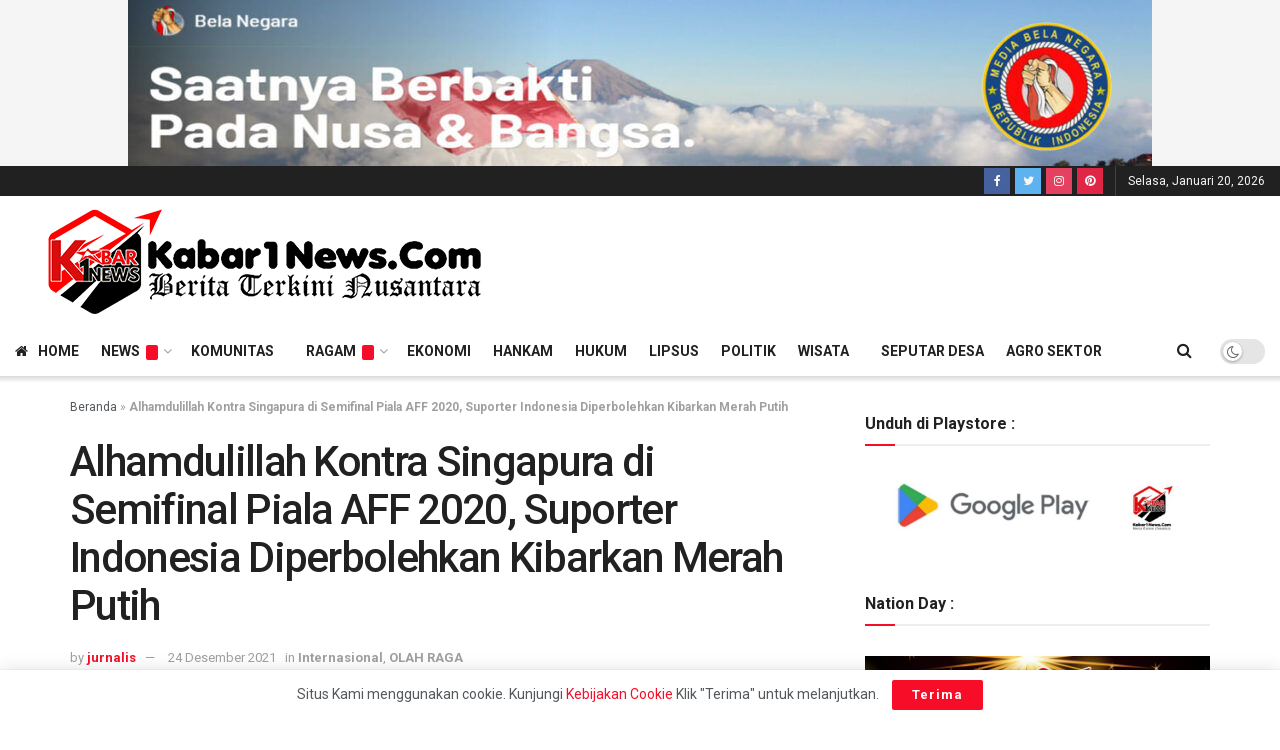

--- FILE ---
content_type: text/html; charset=UTF-8
request_url: https://kabar1news.com/alhamdulillah-kontra-singapura-di-semifinal-piala-aff-2020-suporter-indonesia-diperbolehkan-kibarkan-merah-putih/
body_size: 21612
content:
<!doctype html>
<!--[if lt IE 7]> <html class="no-js lt-ie9 lt-ie8 lt-ie7" lang="id"> <![endif]-->
<!--[if IE 7]>    <html class="no-js lt-ie9 lt-ie8" lang="id"> <![endif]-->
<!--[if IE 8]>    <html class="no-js lt-ie9" lang="id"> <![endif]-->
<!--[if IE 9]>    <html class="no-js lt-ie10" lang="id"> <![endif]-->
<!--[if gt IE 8]><!--> <html class="no-js" lang="id"> <!--<![endif]-->
<head>
    <meta http-equiv="Content-Type" content="text/html; charset=UTF-8" />
    <meta name='viewport' content='width=device-width, initial-scale=1, user-scalable=yes' />
    <link rel="profile" href="http://gmpg.org/xfn/11" />
    <link rel="pingback" href="https://kabar1news.com/xmlrpc.php" />
    <meta name='robots' content='index, follow, max-image-preview:large, max-snippet:-1, max-video-preview:-1' />
	<style>img:is([sizes="auto" i], [sizes^="auto," i]) { contain-intrinsic-size: 3000px 1500px }</style>
				<script type="text/javascript">
              var jnews_ajax_url = '/?ajax-request=jnews'
			</script>
			
	<!-- This site is optimized with the Yoast SEO Premium plugin v21.5 (Yoast SEO v26.7) - https://yoast.com/wordpress/plugins/seo/ -->
	<title>Alhamdulillah Kontra Singapura di Semifinal Piala AFF 2020, Suporter Indonesia Diperbolehkan Kibarkan Merah Putih Kabar1News.com</title>
	<meta name="description" content="Alhamdulillah Kontra Singapura di Semifinal Piala AFF 2020, Suporter Indonesia Diperbolehkan Kibarkan Merah Putih Singapora, kabar1news.com - Suporter Timnas Indonesia akhirnya bisa mengibarkan bendera Merah Putih di tribune pada laga semifinal Piala AFF 2020 melawan Kabar1News.com" />
	<link rel="canonical" href="https://kabar1news.com/alhamdulillah-kontra-singapura-di-semifinal-piala-aff-2020-suporter-indonesia-diperbolehkan-kibarkan-merah-putih/" />
	<meta property="og:locale" content="id_ID" />
	<meta property="og:type" content="article" />
	<meta property="og:title" content="Alhamdulillah Kontra Singapura di Semifinal Piala AFF 2020, Suporter Indonesia Diperbolehkan Kibarkan Merah Putih" />
	<meta property="og:description" content="Singapora, kabar1news.com - Suporter Timnas Indonesia akhirnya bisa mengibarkan bendera Merah Putih di tribune pada laga semifinal Piala AFF 2020 melawan" />
	<meta property="og:url" content="https://kabar1news.com/alhamdulillah-kontra-singapura-di-semifinal-piala-aff-2020-suporter-indonesia-diperbolehkan-kibarkan-merah-putih/" />
	<meta property="og:site_name" content="Kabar1News.com" />
	<meta property="article:published_time" content="2021-12-24T05:55:16+00:00" />
	<meta property="og:image" content="https://kabar1news.com/wp-content/uploads/2021/12/img-20211224-wa0024.jpg" />
	<meta property="og:image:width" content="645" />
	<meta property="og:image:height" content="430" />
	<meta property="og:image:type" content="image/jpeg" />
	<meta name="author" content="jurnalis" />
	<meta name="twitter:card" content="summary_large_image" />
	<meta name="twitter:label1" content="Ditulis oleh" />
	<meta name="twitter:data1" content="jurnalis" />
	<meta name="twitter:label2" content="Estimasi waktu membaca" />
	<meta name="twitter:data2" content="2 menit" />
	<script type="application/ld+json" class="yoast-schema-graph">{"@context":"https://schema.org","@graph":[{"@type":"Article","@id":"https://kabar1news.com/alhamdulillah-kontra-singapura-di-semifinal-piala-aff-2020-suporter-indonesia-diperbolehkan-kibarkan-merah-putih/#article","isPartOf":{"@id":"https://kabar1news.com/alhamdulillah-kontra-singapura-di-semifinal-piala-aff-2020-suporter-indonesia-diperbolehkan-kibarkan-merah-putih/"},"author":{"name":"jurnalis","@id":"https://kabar1news.com/#/schema/person/6bc1ebfc2dc318162c77ece22416c647"},"headline":"Alhamdulillah Kontra Singapura di Semifinal Piala AFF 2020, Suporter Indonesia Diperbolehkan Kibarkan Merah Putih","datePublished":"2021-12-24T05:55:16+00:00","mainEntityOfPage":{"@id":"https://kabar1news.com/alhamdulillah-kontra-singapura-di-semifinal-piala-aff-2020-suporter-indonesia-diperbolehkan-kibarkan-merah-putih/"},"wordCount":391,"publisher":{"@id":"https://kabar1news.com/#organization"},"image":{"@id":"https://kabar1news.com/alhamdulillah-kontra-singapura-di-semifinal-piala-aff-2020-suporter-indonesia-diperbolehkan-kibarkan-merah-putih/#primaryimage"},"thumbnailUrl":"https://kabar1news.com/wp-content/uploads/2021/12/img-20211224-wa0024.jpg","articleSection":["Internasional","OLAH RAGA"],"inLanguage":"id","copyrightYear":"2021","copyrightHolder":{"@id":"https://kabar1news.com/#organization"}},{"@type":"WebPage","@id":"https://kabar1news.com/alhamdulillah-kontra-singapura-di-semifinal-piala-aff-2020-suporter-indonesia-diperbolehkan-kibarkan-merah-putih/","url":"https://kabar1news.com/alhamdulillah-kontra-singapura-di-semifinal-piala-aff-2020-suporter-indonesia-diperbolehkan-kibarkan-merah-putih/","name":"Alhamdulillah Kontra Singapura di Semifinal Piala AFF 2020, Suporter Indonesia Diperbolehkan Kibarkan Merah Putih Kabar1News.com","isPartOf":{"@id":"https://kabar1news.com/#website"},"primaryImageOfPage":{"@id":"https://kabar1news.com/alhamdulillah-kontra-singapura-di-semifinal-piala-aff-2020-suporter-indonesia-diperbolehkan-kibarkan-merah-putih/#primaryimage"},"image":{"@id":"https://kabar1news.com/alhamdulillah-kontra-singapura-di-semifinal-piala-aff-2020-suporter-indonesia-diperbolehkan-kibarkan-merah-putih/#primaryimage"},"thumbnailUrl":"https://kabar1news.com/wp-content/uploads/2021/12/img-20211224-wa0024.jpg","datePublished":"2021-12-24T05:55:16+00:00","description":"Alhamdulillah Kontra Singapura di Semifinal Piala AFF 2020, Suporter Indonesia Diperbolehkan Kibarkan Merah Putih Singapora, kabar1news.com - Suporter Timnas Indonesia akhirnya bisa mengibarkan bendera Merah Putih di tribune pada laga semifinal Piala AFF 2020 melawan Kabar1News.com","breadcrumb":{"@id":"https://kabar1news.com/alhamdulillah-kontra-singapura-di-semifinal-piala-aff-2020-suporter-indonesia-diperbolehkan-kibarkan-merah-putih/#breadcrumb"},"inLanguage":"id","potentialAction":[{"@type":"ReadAction","target":["https://kabar1news.com/alhamdulillah-kontra-singapura-di-semifinal-piala-aff-2020-suporter-indonesia-diperbolehkan-kibarkan-merah-putih/"]}]},{"@type":"ImageObject","inLanguage":"id","@id":"https://kabar1news.com/alhamdulillah-kontra-singapura-di-semifinal-piala-aff-2020-suporter-indonesia-diperbolehkan-kibarkan-merah-putih/#primaryimage","url":"https://kabar1news.com/wp-content/uploads/2021/12/img-20211224-wa0024.jpg","contentUrl":"https://kabar1news.com/wp-content/uploads/2021/12/img-20211224-wa0024.jpg","width":645,"height":430},{"@type":"BreadcrumbList","@id":"https://kabar1news.com/alhamdulillah-kontra-singapura-di-semifinal-piala-aff-2020-suporter-indonesia-diperbolehkan-kibarkan-merah-putih/#breadcrumb","itemListElement":[{"@type":"ListItem","position":1,"name":"Beranda","item":"https://kabar1news.com/"},{"@type":"ListItem","position":2,"name":"Alhamdulillah Kontra Singapura di Semifinal Piala AFF 2020, Suporter Indonesia Diperbolehkan Kibarkan Merah Putih"}]},{"@type":"WebSite","@id":"https://kabar1news.com/#website","url":"https://kabar1news.com/","name":"Kabar1News","description":"Berita Terkini Nusantara","publisher":{"@id":"https://kabar1news.com/#organization"},"potentialAction":[{"@type":"SearchAction","target":{"@type":"EntryPoint","urlTemplate":"https://kabar1news.com/?s={search_term_string}"},"query-input":{"@type":"PropertyValueSpecification","valueRequired":true,"valueName":"search_term_string"}}],"inLanguage":"id"},{"@type":"Organization","@id":"https://kabar1news.com/#organization","name":"kabar1news","url":"https://kabar1news.com/","logo":{"@type":"ImageObject","inLanguage":"id","@id":"https://kabar1news.com/#/schema/logo/image/","url":"https://kabar1news.com/wp-content/uploads/2021/02/kabar1newscom-berita-terkini-nusantara-memberikan-berita-sesuai-fakta.jpg","contentUrl":"https://kabar1news.com/wp-content/uploads/2021/02/kabar1newscom-berita-terkini-nusantara-memberikan-berita-sesuai-fakta.jpg","width":1702,"height":630,"caption":"kabar1news"},"image":{"@id":"https://kabar1news.com/#/schema/logo/image/"}},{"@type":"Person","@id":"https://kabar1news.com/#/schema/person/6bc1ebfc2dc318162c77ece22416c647","name":"jurnalis","image":{"@type":"ImageObject","inLanguage":"id","@id":"https://kabar1news.com/#/schema/person/image/","url":"https://secure.gravatar.com/avatar/22351425c72faa6947e60a000253e400467274e389d43f3acc389a1eda58b1d3?s=96&d=mm&r=g","contentUrl":"https://secure.gravatar.com/avatar/22351425c72faa6947e60a000253e400467274e389d43f3acc389a1eda58b1d3?s=96&d=mm&r=g","caption":"jurnalis"},"sameAs":["kabarnews.wpa@gmail.com"]}]}</script>
	<!-- / Yoast SEO Premium plugin. -->


<link rel='dns-prefetch' href='//code.responsivevoice.org' />
<link rel='dns-prefetch' href='//fonts.googleapis.com' />
<link rel="alternate" type="application/rss+xml" title="Kabar1News.com &raquo; Feed" href="https://kabar1news.com/feed/" />
<link rel="alternate" type="application/rss+xml" title="Kabar1News.com &raquo; Umpan Komentar" href="https://kabar1news.com/comments/feed/" />
<script type="text/javascript">
/* <![CDATA[ */
window._wpemojiSettings = {"baseUrl":"https:\/\/s.w.org\/images\/core\/emoji\/16.0.1\/72x72\/","ext":".png","svgUrl":"https:\/\/s.w.org\/images\/core\/emoji\/16.0.1\/svg\/","svgExt":".svg","source":{"concatemoji":"https:\/\/kabar1news.com\/wp-includes\/js\/wp-emoji-release.min.js?ver=6.8.3"}};
/*! This file is auto-generated */
!function(s,n){var o,i,e;function c(e){try{var t={supportTests:e,timestamp:(new Date).valueOf()};sessionStorage.setItem(o,JSON.stringify(t))}catch(e){}}function p(e,t,n){e.clearRect(0,0,e.canvas.width,e.canvas.height),e.fillText(t,0,0);var t=new Uint32Array(e.getImageData(0,0,e.canvas.width,e.canvas.height).data),a=(e.clearRect(0,0,e.canvas.width,e.canvas.height),e.fillText(n,0,0),new Uint32Array(e.getImageData(0,0,e.canvas.width,e.canvas.height).data));return t.every(function(e,t){return e===a[t]})}function u(e,t){e.clearRect(0,0,e.canvas.width,e.canvas.height),e.fillText(t,0,0);for(var n=e.getImageData(16,16,1,1),a=0;a<n.data.length;a++)if(0!==n.data[a])return!1;return!0}function f(e,t,n,a){switch(t){case"flag":return n(e,"\ud83c\udff3\ufe0f\u200d\u26a7\ufe0f","\ud83c\udff3\ufe0f\u200b\u26a7\ufe0f")?!1:!n(e,"\ud83c\udde8\ud83c\uddf6","\ud83c\udde8\u200b\ud83c\uddf6")&&!n(e,"\ud83c\udff4\udb40\udc67\udb40\udc62\udb40\udc65\udb40\udc6e\udb40\udc67\udb40\udc7f","\ud83c\udff4\u200b\udb40\udc67\u200b\udb40\udc62\u200b\udb40\udc65\u200b\udb40\udc6e\u200b\udb40\udc67\u200b\udb40\udc7f");case"emoji":return!a(e,"\ud83e\udedf")}return!1}function g(e,t,n,a){var r="undefined"!=typeof WorkerGlobalScope&&self instanceof WorkerGlobalScope?new OffscreenCanvas(300,150):s.createElement("canvas"),o=r.getContext("2d",{willReadFrequently:!0}),i=(o.textBaseline="top",o.font="600 32px Arial",{});return e.forEach(function(e){i[e]=t(o,e,n,a)}),i}function t(e){var t=s.createElement("script");t.src=e,t.defer=!0,s.head.appendChild(t)}"undefined"!=typeof Promise&&(o="wpEmojiSettingsSupports",i=["flag","emoji"],n.supports={everything:!0,everythingExceptFlag:!0},e=new Promise(function(e){s.addEventListener("DOMContentLoaded",e,{once:!0})}),new Promise(function(t){var n=function(){try{var e=JSON.parse(sessionStorage.getItem(o));if("object"==typeof e&&"number"==typeof e.timestamp&&(new Date).valueOf()<e.timestamp+604800&&"object"==typeof e.supportTests)return e.supportTests}catch(e){}return null}();if(!n){if("undefined"!=typeof Worker&&"undefined"!=typeof OffscreenCanvas&&"undefined"!=typeof URL&&URL.createObjectURL&&"undefined"!=typeof Blob)try{var e="postMessage("+g.toString()+"("+[JSON.stringify(i),f.toString(),p.toString(),u.toString()].join(",")+"));",a=new Blob([e],{type:"text/javascript"}),r=new Worker(URL.createObjectURL(a),{name:"wpTestEmojiSupports"});return void(r.onmessage=function(e){c(n=e.data),r.terminate(),t(n)})}catch(e){}c(n=g(i,f,p,u))}t(n)}).then(function(e){for(var t in e)n.supports[t]=e[t],n.supports.everything=n.supports.everything&&n.supports[t],"flag"!==t&&(n.supports.everythingExceptFlag=n.supports.everythingExceptFlag&&n.supports[t]);n.supports.everythingExceptFlag=n.supports.everythingExceptFlag&&!n.supports.flag,n.DOMReady=!1,n.readyCallback=function(){n.DOMReady=!0}}).then(function(){return e}).then(function(){var e;n.supports.everything||(n.readyCallback(),(e=n.source||{}).concatemoji?t(e.concatemoji):e.wpemoji&&e.twemoji&&(t(e.twemoji),t(e.wpemoji)))}))}((window,document),window._wpemojiSettings);
/* ]]> */
</script>
<style id='wp-emoji-styles-inline-css' type='text/css'>

	img.wp-smiley, img.emoji {
		display: inline !important;
		border: none !important;
		box-shadow: none !important;
		height: 1em !important;
		width: 1em !important;
		margin: 0 0.07em !important;
		vertical-align: -0.1em !important;
		background: none !important;
		padding: 0 !important;
	}
</style>
<link rel='stylesheet' id='wp-block-library-css' href='https://kabar1news.com/wp-includes/css/dist/block-library/style.min.css?ver=6.8.3' type='text/css' media='all' />
<style id='classic-theme-styles-inline-css' type='text/css'>
/*! This file is auto-generated */
.wp-block-button__link{color:#fff;background-color:#32373c;border-radius:9999px;box-shadow:none;text-decoration:none;padding:calc(.667em + 2px) calc(1.333em + 2px);font-size:1.125em}.wp-block-file__button{background:#32373c;color:#fff;text-decoration:none}
</style>
<style id='global-styles-inline-css' type='text/css'>
:root{--wp--preset--aspect-ratio--square: 1;--wp--preset--aspect-ratio--4-3: 4/3;--wp--preset--aspect-ratio--3-4: 3/4;--wp--preset--aspect-ratio--3-2: 3/2;--wp--preset--aspect-ratio--2-3: 2/3;--wp--preset--aspect-ratio--16-9: 16/9;--wp--preset--aspect-ratio--9-16: 9/16;--wp--preset--color--black: #000000;--wp--preset--color--cyan-bluish-gray: #abb8c3;--wp--preset--color--white: #ffffff;--wp--preset--color--pale-pink: #f78da7;--wp--preset--color--vivid-red: #cf2e2e;--wp--preset--color--luminous-vivid-orange: #ff6900;--wp--preset--color--luminous-vivid-amber: #fcb900;--wp--preset--color--light-green-cyan: #7bdcb5;--wp--preset--color--vivid-green-cyan: #00d084;--wp--preset--color--pale-cyan-blue: #8ed1fc;--wp--preset--color--vivid-cyan-blue: #0693e3;--wp--preset--color--vivid-purple: #9b51e0;--wp--preset--gradient--vivid-cyan-blue-to-vivid-purple: linear-gradient(135deg,rgba(6,147,227,1) 0%,rgb(155,81,224) 100%);--wp--preset--gradient--light-green-cyan-to-vivid-green-cyan: linear-gradient(135deg,rgb(122,220,180) 0%,rgb(0,208,130) 100%);--wp--preset--gradient--luminous-vivid-amber-to-luminous-vivid-orange: linear-gradient(135deg,rgba(252,185,0,1) 0%,rgba(255,105,0,1) 100%);--wp--preset--gradient--luminous-vivid-orange-to-vivid-red: linear-gradient(135deg,rgba(255,105,0,1) 0%,rgb(207,46,46) 100%);--wp--preset--gradient--very-light-gray-to-cyan-bluish-gray: linear-gradient(135deg,rgb(238,238,238) 0%,rgb(169,184,195) 100%);--wp--preset--gradient--cool-to-warm-spectrum: linear-gradient(135deg,rgb(74,234,220) 0%,rgb(151,120,209) 20%,rgb(207,42,186) 40%,rgb(238,44,130) 60%,rgb(251,105,98) 80%,rgb(254,248,76) 100%);--wp--preset--gradient--blush-light-purple: linear-gradient(135deg,rgb(255,206,236) 0%,rgb(152,150,240) 100%);--wp--preset--gradient--blush-bordeaux: linear-gradient(135deg,rgb(254,205,165) 0%,rgb(254,45,45) 50%,rgb(107,0,62) 100%);--wp--preset--gradient--luminous-dusk: linear-gradient(135deg,rgb(255,203,112) 0%,rgb(199,81,192) 50%,rgb(65,88,208) 100%);--wp--preset--gradient--pale-ocean: linear-gradient(135deg,rgb(255,245,203) 0%,rgb(182,227,212) 50%,rgb(51,167,181) 100%);--wp--preset--gradient--electric-grass: linear-gradient(135deg,rgb(202,248,128) 0%,rgb(113,206,126) 100%);--wp--preset--gradient--midnight: linear-gradient(135deg,rgb(2,3,129) 0%,rgb(40,116,252) 100%);--wp--preset--font-size--small: 13px;--wp--preset--font-size--medium: 20px;--wp--preset--font-size--large: 36px;--wp--preset--font-size--x-large: 42px;--wp--preset--spacing--20: 0.44rem;--wp--preset--spacing--30: 0.67rem;--wp--preset--spacing--40: 1rem;--wp--preset--spacing--50: 1.5rem;--wp--preset--spacing--60: 2.25rem;--wp--preset--spacing--70: 3.38rem;--wp--preset--spacing--80: 5.06rem;--wp--preset--shadow--natural: 6px 6px 9px rgba(0, 0, 0, 0.2);--wp--preset--shadow--deep: 12px 12px 50px rgba(0, 0, 0, 0.4);--wp--preset--shadow--sharp: 6px 6px 0px rgba(0, 0, 0, 0.2);--wp--preset--shadow--outlined: 6px 6px 0px -3px rgba(255, 255, 255, 1), 6px 6px rgba(0, 0, 0, 1);--wp--preset--shadow--crisp: 6px 6px 0px rgba(0, 0, 0, 1);}:where(.is-layout-flex){gap: 0.5em;}:where(.is-layout-grid){gap: 0.5em;}body .is-layout-flex{display: flex;}.is-layout-flex{flex-wrap: wrap;align-items: center;}.is-layout-flex > :is(*, div){margin: 0;}body .is-layout-grid{display: grid;}.is-layout-grid > :is(*, div){margin: 0;}:where(.wp-block-columns.is-layout-flex){gap: 2em;}:where(.wp-block-columns.is-layout-grid){gap: 2em;}:where(.wp-block-post-template.is-layout-flex){gap: 1.25em;}:where(.wp-block-post-template.is-layout-grid){gap: 1.25em;}.has-black-color{color: var(--wp--preset--color--black) !important;}.has-cyan-bluish-gray-color{color: var(--wp--preset--color--cyan-bluish-gray) !important;}.has-white-color{color: var(--wp--preset--color--white) !important;}.has-pale-pink-color{color: var(--wp--preset--color--pale-pink) !important;}.has-vivid-red-color{color: var(--wp--preset--color--vivid-red) !important;}.has-luminous-vivid-orange-color{color: var(--wp--preset--color--luminous-vivid-orange) !important;}.has-luminous-vivid-amber-color{color: var(--wp--preset--color--luminous-vivid-amber) !important;}.has-light-green-cyan-color{color: var(--wp--preset--color--light-green-cyan) !important;}.has-vivid-green-cyan-color{color: var(--wp--preset--color--vivid-green-cyan) !important;}.has-pale-cyan-blue-color{color: var(--wp--preset--color--pale-cyan-blue) !important;}.has-vivid-cyan-blue-color{color: var(--wp--preset--color--vivid-cyan-blue) !important;}.has-vivid-purple-color{color: var(--wp--preset--color--vivid-purple) !important;}.has-black-background-color{background-color: var(--wp--preset--color--black) !important;}.has-cyan-bluish-gray-background-color{background-color: var(--wp--preset--color--cyan-bluish-gray) !important;}.has-white-background-color{background-color: var(--wp--preset--color--white) !important;}.has-pale-pink-background-color{background-color: var(--wp--preset--color--pale-pink) !important;}.has-vivid-red-background-color{background-color: var(--wp--preset--color--vivid-red) !important;}.has-luminous-vivid-orange-background-color{background-color: var(--wp--preset--color--luminous-vivid-orange) !important;}.has-luminous-vivid-amber-background-color{background-color: var(--wp--preset--color--luminous-vivid-amber) !important;}.has-light-green-cyan-background-color{background-color: var(--wp--preset--color--light-green-cyan) !important;}.has-vivid-green-cyan-background-color{background-color: var(--wp--preset--color--vivid-green-cyan) !important;}.has-pale-cyan-blue-background-color{background-color: var(--wp--preset--color--pale-cyan-blue) !important;}.has-vivid-cyan-blue-background-color{background-color: var(--wp--preset--color--vivid-cyan-blue) !important;}.has-vivid-purple-background-color{background-color: var(--wp--preset--color--vivid-purple) !important;}.has-black-border-color{border-color: var(--wp--preset--color--black) !important;}.has-cyan-bluish-gray-border-color{border-color: var(--wp--preset--color--cyan-bluish-gray) !important;}.has-white-border-color{border-color: var(--wp--preset--color--white) !important;}.has-pale-pink-border-color{border-color: var(--wp--preset--color--pale-pink) !important;}.has-vivid-red-border-color{border-color: var(--wp--preset--color--vivid-red) !important;}.has-luminous-vivid-orange-border-color{border-color: var(--wp--preset--color--luminous-vivid-orange) !important;}.has-luminous-vivid-amber-border-color{border-color: var(--wp--preset--color--luminous-vivid-amber) !important;}.has-light-green-cyan-border-color{border-color: var(--wp--preset--color--light-green-cyan) !important;}.has-vivid-green-cyan-border-color{border-color: var(--wp--preset--color--vivid-green-cyan) !important;}.has-pale-cyan-blue-border-color{border-color: var(--wp--preset--color--pale-cyan-blue) !important;}.has-vivid-cyan-blue-border-color{border-color: var(--wp--preset--color--vivid-cyan-blue) !important;}.has-vivid-purple-border-color{border-color: var(--wp--preset--color--vivid-purple) !important;}.has-vivid-cyan-blue-to-vivid-purple-gradient-background{background: var(--wp--preset--gradient--vivid-cyan-blue-to-vivid-purple) !important;}.has-light-green-cyan-to-vivid-green-cyan-gradient-background{background: var(--wp--preset--gradient--light-green-cyan-to-vivid-green-cyan) !important;}.has-luminous-vivid-amber-to-luminous-vivid-orange-gradient-background{background: var(--wp--preset--gradient--luminous-vivid-amber-to-luminous-vivid-orange) !important;}.has-luminous-vivid-orange-to-vivid-red-gradient-background{background: var(--wp--preset--gradient--luminous-vivid-orange-to-vivid-red) !important;}.has-very-light-gray-to-cyan-bluish-gray-gradient-background{background: var(--wp--preset--gradient--very-light-gray-to-cyan-bluish-gray) !important;}.has-cool-to-warm-spectrum-gradient-background{background: var(--wp--preset--gradient--cool-to-warm-spectrum) !important;}.has-blush-light-purple-gradient-background{background: var(--wp--preset--gradient--blush-light-purple) !important;}.has-blush-bordeaux-gradient-background{background: var(--wp--preset--gradient--blush-bordeaux) !important;}.has-luminous-dusk-gradient-background{background: var(--wp--preset--gradient--luminous-dusk) !important;}.has-pale-ocean-gradient-background{background: var(--wp--preset--gradient--pale-ocean) !important;}.has-electric-grass-gradient-background{background: var(--wp--preset--gradient--electric-grass) !important;}.has-midnight-gradient-background{background: var(--wp--preset--gradient--midnight) !important;}.has-small-font-size{font-size: var(--wp--preset--font-size--small) !important;}.has-medium-font-size{font-size: var(--wp--preset--font-size--medium) !important;}.has-large-font-size{font-size: var(--wp--preset--font-size--large) !important;}.has-x-large-font-size{font-size: var(--wp--preset--font-size--x-large) !important;}
:where(.wp-block-post-template.is-layout-flex){gap: 1.25em;}:where(.wp-block-post-template.is-layout-grid){gap: 1.25em;}
:where(.wp-block-columns.is-layout-flex){gap: 2em;}:where(.wp-block-columns.is-layout-grid){gap: 2em;}
:root :where(.wp-block-pullquote){font-size: 1.5em;line-height: 1.6;}
</style>
<link rel='stylesheet' id='rv-style-css' href='https://kabar1news.com/wp-content/plugins/responsivevoice-text-to-speech/includes/css/responsivevoice.css?ver=6.8.3' type='text/css' media='all' />
<link rel='stylesheet' id='protect-link-css-css' href='https://kabar1news.com/wp-content/plugins/wp-copy-protect-with-color-design/css/protect_style.css?ver=6.8.3' type='text/css' media='all' />
<link rel='stylesheet' id='js_composer_front-css' href='https://kabar1news.com/wp-content/plugins/js_composer/assets/css/js_composer.min.css?ver=6.6.0' type='text/css' media='all' />
<link rel='stylesheet' id='jeg_customizer_font-css' href='//fonts.googleapis.com/css?family=Roboto%3Aregular%2C500%2C700%2C500%2Cregular&#038;display=swap&#038;ver=1.2.5' type='text/css' media='all' />
<link rel='stylesheet' id='mediaelement-css' href='https://kabar1news.com/wp-includes/js/mediaelement/mediaelementplayer-legacy.min.css?ver=4.2.17' type='text/css' media='all' />
<link rel='stylesheet' id='wp-mediaelement-css' href='https://kabar1news.com/wp-includes/js/mediaelement/wp-mediaelement.min.css?ver=6.8.3' type='text/css' media='all' />
<link rel='stylesheet' id='font-awesome-css' href='https://kabar1news.com/wp-content/themes/jnews/assets/fonts/font-awesome/font-awesome.min.css?ver=7.1.8' type='text/css' media='all' />
<link rel='stylesheet' id='jnews-icon-css' href='https://kabar1news.com/wp-content/themes/jnews/assets/fonts/jegicon/jegicon.css?ver=7.1.8' type='text/css' media='all' />
<link rel='stylesheet' id='jscrollpane-css' href='https://kabar1news.com/wp-content/themes/jnews/assets/css/jquery.jscrollpane.css?ver=7.1.8' type='text/css' media='all' />
<link rel='stylesheet' id='oknav-css' href='https://kabar1news.com/wp-content/themes/jnews/assets/css/okayNav.css?ver=7.1.8' type='text/css' media='all' />
<link rel='stylesheet' id='magnific-popup-css' href='https://kabar1news.com/wp-content/themes/jnews/assets/css/magnific-popup.css?ver=7.1.8' type='text/css' media='all' />
<link rel='stylesheet' id='chosen-css' href='https://kabar1news.com/wp-content/themes/jnews/assets/css/chosen/chosen.css?ver=7.1.8' type='text/css' media='all' />
<link rel='stylesheet' id='owl-carousel2-css' href='https://kabar1news.com/wp-content/themes/jnews/assets/js/owl-carousel2/assets/owl.carousel.min.css?ver=7.1.8' type='text/css' media='all' />
<link rel='stylesheet' id='jnews-main-css' href='https://kabar1news.com/wp-content/themes/jnews/assets/css/main.css?ver=7.1.8' type='text/css' media='all' />
<link rel='stylesheet' id='jnews-responsive-css' href='https://kabar1news.com/wp-content/themes/jnews/assets/css/responsive.css?ver=7.1.8' type='text/css' media='all' />
<link rel='stylesheet' id='jnews-pb-temp-css' href='https://kabar1news.com/wp-content/themes/jnews/assets/css/pb-temp.css?ver=7.1.8' type='text/css' media='all' />
<link rel='stylesheet' id='jnews-style-css' href='https://kabar1news.com/wp-content/themes/jnews/style.css?ver=7.1.8' type='text/css' media='all' />
<link rel='stylesheet' id='jnews-darkmode-css' href='https://kabar1news.com/wp-content/themes/jnews/assets/css/darkmode.css?ver=7.1.8' type='text/css' media='all' />
<script type="text/javascript" src="https://code.responsivevoice.org/responsivevoice.js?key=hdBkY4b9" id="responsive-voice-js"></script>
<script type="text/javascript" src="https://kabar1news.com/wp-includes/js/jquery/jquery.min.js?ver=3.7.1" id="jquery-core-js"></script>
<script type="text/javascript" src="https://kabar1news.com/wp-includes/js/jquery/jquery-migrate.min.js?ver=3.4.1" id="jquery-migrate-js"></script>
<link rel="https://api.w.org/" href="https://kabar1news.com/wp-json/" /><link rel="alternate" title="JSON" type="application/json" href="https://kabar1news.com/wp-json/wp/v2/posts/15445" /><link rel="EditURI" type="application/rsd+xml" title="RSD" href="https://kabar1news.com/xmlrpc.php?rsd" />
<meta name="generator" content="WordPress 6.8.3" />
<link rel='shortlink' href='https://kabar1news.com/?p=15445' />
<link rel="alternate" title="oEmbed (JSON)" type="application/json+oembed" href="https://kabar1news.com/wp-json/oembed/1.0/embed?url=https%3A%2F%2Fkabar1news.com%2Falhamdulillah-kontra-singapura-di-semifinal-piala-aff-2020-suporter-indonesia-diperbolehkan-kibarkan-merah-putih%2F" />
<link rel="alternate" title="oEmbed (XML)" type="text/xml+oembed" href="https://kabar1news.com/wp-json/oembed/1.0/embed?url=https%3A%2F%2Fkabar1news.com%2Falhamdulillah-kontra-singapura-di-semifinal-piala-aff-2020-suporter-indonesia-diperbolehkan-kibarkan-merah-putih%2F&#038;format=xml" />
		
		<script type="text/javascript">
			jQuery(function($){
				$('.protect_contents-overlay').css('background-color', '#000000');
			});
		</script>

		
						<script type="text/javascript">
				jQuery(function($){
					$('img').attr('onmousedown', 'return false');
					$('img').attr('onselectstart','return false');
				    $(document).on('contextmenu',function(e){

							
								// ブラウザ全体を暗くする
								$('.protect_contents-overlay, .protect_alert').fadeIn();

								
								$('.protect_contents-overlay, .protect_alert').click(function(){	
									// ブラウザ全体を明るくする
									$('.protect_contents-overlay, .protect_alert').fadeOut();
								});
							

				        return false;
				    });
				});
				</script>

									<style>
					* {
					   -ms-user-select: none; /* IE 10+ */
					   -moz-user-select: -moz-none;
					   -khtml-user-select: none;
					   -webkit-user-select: none;
					   -webkit-touch-callout: none;
					   user-select: none;
					   }

					   input,textarea,select,option {
					   -ms-user-select: auto; /* IE 10+ */
					   -moz-user-select: auto;
					   -khtml-user-select: auto;
					   -webkit-user-select: auto;
					   user-select: auto;
				       }
					</style>
					
														
					
								
				
								
				
				
				<meta name="generator" content="Powered by WPBakery Page Builder - drag and drop page builder for WordPress."/>
<script type='application/ld+json'>{"@context":"http:\/\/schema.org","@type":"Organization","@id":"https:\/\/kabar1news.com\/#organization","url":"https:\/\/kabar1news.com\/","name":"kabar1news","logo":{"@type":"ImageObject","url":"https:\/\/kabar1news.com\/wp-content\/uploads\/2021\/02\/dark.png"},"sameAs":["http:\/\/facebook.com","https:\/\/twitter.com\/kabar1news","https:\/\/www.instagram.com\/kabar1news_media\/","https:\/\/id.pinterest.com\/kabar1news\/"]}</script>
<script type='application/ld+json'>{"@context":"http:\/\/schema.org","@type":"WebSite","@id":"https:\/\/kabar1news.com\/#website","url":"https:\/\/kabar1news.com\/","name":"kabar1news","potentialAction":{"@type":"SearchAction","target":"https:\/\/kabar1news.com\/?s={search_term_string}","query-input":"required name=search_term_string"}}</script>
<link rel="icon" href="https://kabar1news.com/wp-content/uploads/2021/02/favicon-2-75x75.png" sizes="32x32" />
<link rel="icon" href="https://kabar1news.com/wp-content/uploads/2021/02/favicon-2.png" sizes="192x192" />
<link rel="apple-touch-icon" href="https://kabar1news.com/wp-content/uploads/2021/02/favicon-2.png" />
<meta name="msapplication-TileImage" content="https://kabar1news.com/wp-content/uploads/2021/02/favicon-2.png" />
<script>

  (self.SWG_BASIC = self.SWG_BASIC || []).push( basicSubscriptions => {
    basicSubscriptions.init({
      type: "NewsArticle",
      isPartOfType: ["Product"],
      isPartOfProductId: "CAowlr-1DA:openaccess",
      clientOptions: { theme: "light", lang: "id" },
    });
  });
</script><style id="jeg_dynamic_css" type="text/css" data-type="jeg_custom-css">.jeg_topbar .jeg_nav_row, .jeg_topbar .jeg_search_no_expand .jeg_search_input { line-height : 30px; } .jeg_topbar .jeg_nav_row, .jeg_topbar .jeg_nav_icon { height : 30px; } .jeg_topbar, .jeg_topbar.dark { border-top-width : 0px; } .jeg_midbar { height : 130px; } .jeg_header .jeg_bottombar, .jeg_header .jeg_bottombar.jeg_navbar_dark, .jeg_bottombar.jeg_navbar_boxed .jeg_nav_row, .jeg_bottombar.jeg_navbar_dark.jeg_navbar_boxed .jeg_nav_row { border-top-width : 0px; } .jeg_mobile_bottombar { height : 60px; line-height : 60px; } .jeg_mobile_midbar, .jeg_mobile_midbar.dark { border-top-width : 0px; } .jeg_header .socials_widget > a > i.fa:before { color : #f5f5f5; } .jeg_lang_switcher, .jeg_lang_switcher span { color : #ffffff; } .jeg_lang_switcher { background : #ffffff; } .socials_widget a .fa,.jeg_footer.dark .socials_widget a .fa,.jeg_footer .socials_widget.nobg .fa,.jeg_footer.dark .socials_widget.nobg .fa,.jeg_footer .socials_widget:not(.nobg) a .fa,.jeg_footer.dark .socials_widget:not(.nobg) a .fa { color : #ffffff; } .socials_widget a:hover .fa,.jeg_footer.dark .socials_widget a:hover .fa,.socials_widget a:hover .fa,.jeg_footer.dark .socials_widget a:hover .fa,.jeg_footer .socials_widget.nobg a:hover .fa,.jeg_footer.dark .socials_widget.nobg a:hover .fa,.jeg_footer .socials_widget:not(.nobg) a:hover .fa,.jeg_footer.dark .socials_widget:not(.nobg) a:hover .fa { color : #cccccc; } body,input,textarea,select,.chosen-container-single .chosen-single,.btn,.button { font-family: Roboto,Helvetica,Arial,sans-serif; } .jeg_post_title, .entry-header .jeg_post_title, .jeg_single_tpl_2 .entry-header .jeg_post_title, .jeg_single_tpl_3 .entry-header .jeg_post_title, .jeg_single_tpl_6 .entry-header .jeg_post_title { font-family: Roboto,Helvetica,Arial,sans-serif;font-weight : 500; font-style : normal;  } .jeg_post_excerpt p, .content-inner p { font-family: Roboto,Helvetica,Arial,sans-serif;font-weight : 400; font-style : normal;  } </style><style type="text/css">
					.no_thumbnail .jeg_thumb,
					.thumbnail-container.no_thumbnail {
					    display: none !important;
					}
					.jeg_search_result .jeg_pl_xs_3.no_thumbnail .jeg_postblock_content,
					.jeg_sidefeed .jeg_pl_xs_3.no_thumbnail .jeg_postblock_content,
					.jeg_pl_sm.no_thumbnail .jeg_postblock_content {
					    margin-left: 0;
					}
					.jeg_postblock_11 .no_thumbnail .jeg_postblock_content,
					.jeg_postblock_12 .no_thumbnail .jeg_postblock_content,
					.jeg_postblock_12.jeg_col_3o3 .no_thumbnail .jeg_postblock_content  {
					    margin-top: 0;
					}
					.jeg_postblock_15 .jeg_pl_md_box.no_thumbnail .jeg_postblock_content,
					.jeg_postblock_19 .jeg_pl_md_box.no_thumbnail .jeg_postblock_content,
					.jeg_postblock_24 .jeg_pl_md_box.no_thumbnail .jeg_postblock_content,
					.jeg_sidefeed .jeg_pl_md_box .jeg_postblock_content {
					    position: relative;
					}
					.jeg_postblock_carousel_2 .no_thumbnail .jeg_post_title a,
					.jeg_postblock_carousel_2 .no_thumbnail .jeg_post_title a:hover,
					.jeg_postblock_carousel_2 .no_thumbnail .jeg_post_meta .fa {
					    color: #212121 !important;
					} 
				</style>		<style type="text/css" id="wp-custom-css">
			.flex-control-nav {
    display: none;
}

.nivo-controlNav {
    display: none;
}		</style>
		<noscript><style> .wpb_animate_when_almost_visible { opacity: 1; }</style></noscript></head>
<body class="wp-singular post-template-default single single-post postid-15445 single-format-standard wp-embed-responsive wp-theme-jnews jeg_toggle_dark jeg_single_tpl_1 jnews jsc_normal wpb-js-composer js-comp-ver-6.6.0 vc_responsive">

    
    
    <div class="jeg_ad jeg_ad_top jnews_header_top_ads">
        <div class='ads-wrapper  '><a href='' target="_blank" class='adlink ads_image '>
                                    <img src='https://kabar1news.com/wp-content/uploads/2025/01/bela-negara-pad-copy-1024x166-1.jpg' alt='' data-pin-no-hover="true">
                                </a><a href='' target="_blank" class='adlink ads_image_tablet '>
                                    <img src='https://kabar1news.com/wp-content/uploads/2025/01/bela-negara-pad-copy-1024x166-1.jpg' alt='' data-pin-no-hover="true">
                                </a><a href='' target="_blank" class='adlink ads_image_phone '>
                                    <img src='https://kabar1news.com/wp-content/uploads/2025/01/bela-negara-pad-copy-1024x166-1.jpg' alt='' data-pin-no-hover="true">
                                </a></div>    </div>

    <!-- The Main Wrapper
    ============================================= -->
    <div class="jeg_viewport">

        
        <div class="jeg_header_wrapper">
            <div class="jeg_header_instagram_wrapper">
    </div>

<!-- HEADER -->
<div class="jeg_header full">
    <div class="jeg_topbar jeg_container dark">
    <div class="container">
        <div class="jeg_nav_row">
            
                <div class="jeg_nav_col jeg_nav_left  jeg_nav_normal">
                    <div class="item_wrap jeg_nav_aligncenter">
                                            </div>
                </div>

                
                <div class="jeg_nav_col jeg_nav_center  jeg_nav_normal">
                    <div class="item_wrap jeg_nav_aligncenter">
                                            </div>
                </div>

                
                <div class="jeg_nav_col jeg_nav_right  jeg_nav_normal">
                    <div class="item_wrap jeg_nav_alignright">
                        			<div
				class="jeg_nav_item socials_widget jeg_social_icon_block square">
				<a href="http://facebook.com" target='_blank' class="jeg_facebook"><i class="fa fa-facebook"></i> </a><a href="https://twitter.com/kabar1news" target='_blank' class="jeg_twitter"><i class="fa fa-twitter"></i> </a><a href="https://www.instagram.com/kabar1news_media/" target='_blank' class="jeg_instagram"><i class="fa fa-instagram"></i> </a><a href="https://id.pinterest.com/kabar1news/" target='_blank' class="jeg_pinterest"><i class="fa fa-pinterest"></i> </a>			</div>
			<div class="jeg_nav_item jeg_top_date">
    Selasa, Januari 20, 2026</div>                    </div>
                </div>

                        </div>
    </div>
</div><!-- /.jeg_container --><div class="jeg_midbar jeg_container normal">
    <div class="container">
        <div class="jeg_nav_row">
            
                <div class="jeg_nav_col jeg_nav_left jeg_nav_normal">
                    <div class="item_wrap jeg_nav_alignleft">
                        <div class="jeg_nav_item jeg_logo jeg_desktop_logo">
			<div class="site-title">
	    	<a href="https://kabar1news.com/" style="padding: 0 0 0 0;">
	    	    <img class='jeg_logo_img' src="https://kabar1news.com/wp-content/uploads/2025/02/unnamed.png"  alt=""data-light-src="https://kabar1news.com/wp-content/uploads/2025/02/unnamed.png" data-light-srcset="https://kabar1news.com/wp-content/uploads/2025/02/unnamed.png 1x,  2x" data-dark-src="https://kabar1news.com/wp-content/uploads/2025/02/unnamed.png" data-dark-srcset="https://kabar1news.com/wp-content/uploads/2025/02/unnamed.png 1x,  2x">	    	</a>
	    </div>
	</div>                    </div>
                </div>

                
                <div class="jeg_nav_col jeg_nav_center jeg_nav_normal">
                    <div class="item_wrap jeg_nav_aligncenter">
                                            </div>
                </div>

                
                <div class="jeg_nav_col jeg_nav_right jeg_nav_grow">
                    <div class="item_wrap jeg_nav_alignright">
                                            </div>
                </div>

                        </div>
    </div>
</div><div class="jeg_bottombar jeg_navbar jeg_container jeg_navbar_wrapper jeg_navbar_normal jeg_navbar_shadow jeg_navbar_fitwidth jeg_navbar_normal">
    <div class="container">
        <div class="jeg_nav_row">
            
                <div class="jeg_nav_col jeg_nav_left jeg_nav_normal">
                    <div class="item_wrap jeg_nav_alignleft">
                        <div class="jeg_main_menu_wrapper">
<div class="jeg_nav_item jeg_mainmenu_wrap"><ul class="jeg_menu jeg_main_menu jeg_menu_style_1" data-animation="none"><li id="menu-item-447" class="menu-item menu-item-type-post_type menu-item-object-page menu-item-home menu-item-447 bgnav" data-item-row="default" ><a href="https://kabar1news.com/"><i  class='jeg_font_menu fa fa-home'></i>Home</a></li>
<li id="menu-item-512" class="menu-item menu-item-type-taxonomy menu-item-object-category current-post-ancestor menu-item-has-children menu-item-512 bgnav" data-item-row="default" ><a href="https://kabar1news.com/category/news/">NEWS<span class="menu-item-badge jeg-badge-inline"style="background-color: #f70d28; color: #fff"></span></a>
<ul class="sub-menu">
	<li id="menu-item-516" class="menu-item menu-item-type-taxonomy menu-item-object-category menu-item-516 bgnav" data-item-row="default" ><a href="https://kabar1news.com/category/news/nasional/">Nasional</a></li>
	<li id="menu-item-514" class="menu-item menu-item-type-taxonomy menu-item-object-category current-post-ancestor current-menu-parent current-post-parent menu-item-514 bgnav" data-item-row="default" ><a href="https://kabar1news.com/category/news/internasional/">Internasional</a></li>
	<li id="menu-item-513" class="menu-item menu-item-type-taxonomy menu-item-object-category menu-item-513 bgnav" data-item-row="default" ><a href="https://kabar1news.com/category/news/daerah/">Daerah</a></li>
</ul>
</li>
<li id="menu-item-526" class="menu-item menu-item-type-taxonomy menu-item-object-category menu-item-526 bgnav" data-item-row="default" ><a href="https://kabar1news.com/category/ragam/komunitas/">KOMUNITAS</a></li>
<li id="menu-item-523" class="menu-item menu-item-type-taxonomy menu-item-object-category current-post-ancestor menu-item-has-children menu-item-523 bgnav" data-item-row="default" ><a href="https://kabar1news.com/category/ragam/"><i  class='jeg_font_menu fa fa-'></i>RAGAM<span class="menu-item-badge jeg-badge-inline"style="background-color: #f70d28; color: #fff"></span></a>
<ul class="sub-menu">
	<li id="menu-item-2150" class="menu-item menu-item-type-taxonomy menu-item-object-category menu-item-2150 bgnav" data-item-row="default" ><a href="https://kabar1news.com/category/ragam/kriminal/">KRIMINAL</a></li>
	<li id="menu-item-2152" class="menu-item menu-item-type-taxonomy menu-item-object-category menu-item-2152 bgnav" data-item-row="default" ><a href="https://kabar1news.com/category/ragam/peristiwa/">PERISTIWA</a></li>
	<li id="menu-item-2151" class="menu-item menu-item-type-taxonomy menu-item-object-category menu-item-2151 bgnav" data-item-row="default" ><a href="https://kabar1news.com/category/ragam/pendidikan/">PENDIDIKAN</a></li>
	<li id="menu-item-559" class="menu-item menu-item-type-taxonomy menu-item-object-category menu-item-559 bgnav" data-item-row="default" ><a href="https://kabar1news.com/category/ragam/opini/">OPINI</a></li>
	<li id="menu-item-558" class="menu-item menu-item-type-taxonomy menu-item-object-category menu-item-558 bgnav" data-item-row="default" ><a href="https://kabar1news.com/category/ragam/life-style/">LIFESTYLE</a></li>
	<li id="menu-item-541" class="menu-item menu-item-type-taxonomy menu-item-object-category current-post-ancestor current-menu-parent current-post-parent menu-item-541 bgnav" data-item-row="default" ><a href="https://kabar1news.com/category/ragam/olah-raga/">OLAH RAGA</a></li>
	<li id="menu-item-542" class="menu-item menu-item-type-taxonomy menu-item-object-category menu-item-542 bgnav" data-item-row="default" ><a href="https://kabar1news.com/category/ragam/profil-usaha-bisnis/">PROFIL USAHA &amp; BISNIS</a></li>
	<li id="menu-item-563" class="menu-item menu-item-type-taxonomy menu-item-object-category menu-item-563 bgnav" data-item-row="default" ><a href="https://kabar1news.com/category/ragam/kesehatan/">KESEHATAN</a></li>
</ul>
</li>
<li id="menu-item-517" class="menu-item menu-item-type-taxonomy menu-item-object-category menu-item-517 bgnav" data-item-row="default" ><a href="https://kabar1news.com/category/ekonomi/">EKONOMI</a></li>
<li id="menu-item-518" class="menu-item menu-item-type-taxonomy menu-item-object-category menu-item-518 bgnav" data-item-row="default" ><a href="https://kabar1news.com/category/hankam/">HANKAM</a></li>
<li id="menu-item-520" class="menu-item menu-item-type-taxonomy menu-item-object-category menu-item-520 bgnav" data-item-row="default" ><a href="https://kabar1news.com/category/hukum/">HUKUM</a></li>
<li id="menu-item-521" class="menu-item menu-item-type-taxonomy menu-item-object-category menu-item-521 bgnav" data-item-row="default" ><a href="https://kabar1news.com/category/lipsus/">LIPSUS</a></li>
<li id="menu-item-522" class="menu-item menu-item-type-taxonomy menu-item-object-category menu-item-522 bgnav" data-item-row="default" ><a href="https://kabar1news.com/category/politik/">POLITIK</a></li>
<li id="menu-item-524" class="menu-item menu-item-type-taxonomy menu-item-object-category menu-item-524 bgnav" data-item-row="default" ><a href="https://kabar1news.com/category/wisata/">WISATA</a></li>
<li id="menu-item-525" class="menu-item menu-item-type-taxonomy menu-item-object-category menu-item-525 bgnav" data-item-row="default" ><a href="https://kabar1news.com/category/seputar-desa/"><i  class='jeg_font_menu fa '></i>SEPUTAR DESA</a></li>
<li id="menu-item-958" class="menu-item menu-item-type-taxonomy menu-item-object-category menu-item-958 bgnav" data-item-row="default" ><a href="https://kabar1news.com/category/agro-sektor/">AGRO SEKTOR</a></li>
</ul></div></div>
                    </div>
                </div>

                
                <div class="jeg_nav_col jeg_nav_center jeg_nav_normal">
                    <div class="item_wrap jeg_nav_aligncenter">
                                            </div>
                </div>

                
                <div class="jeg_nav_col jeg_nav_right jeg_nav_normal">
                    <div class="item_wrap jeg_nav_alignright">
                        <!-- Search Icon -->
<div class="jeg_nav_item jeg_search_wrapper search_icon jeg_search_popup_expand">
    <a href="#" class="jeg_search_toggle"><i class="fa fa-search"></i></a>
    <form action="https://kabar1news.com/" method="get" class="jeg_search_form" target="_top">
    <input name="s" class="jeg_search_input" placeholder="Search..." type="text" value="" autocomplete="off">
    <button type="submit" class="jeg_search_button btn"><i class="fa fa-search"></i></button>
</form>
<!-- jeg_search_hide with_result no_result -->
<div class="jeg_search_result jeg_search_hide with_result">
    <div class="search-result-wrapper">
    </div>
    <div class="search-link search-noresult">
        No Result    </div>
    <div class="search-link search-all-button">
        <i class="fa fa-search"></i> View All Result    </div>
</div></div><div class="jeg_nav_item jeg_dark_mode">
                    <label class="dark_mode_switch">
                        <input type="checkbox" class="jeg_dark_mode_toggle" >
                        <span class="slider round"></span>
                    </label>
                 </div>                    </div>
                </div>

                        </div>
    </div>
</div></div><!-- /.jeg_header -->        </div>

        <div class="jeg_header_sticky">
            <div class="sticky_blankspace"></div>
<div class="jeg_header full">
    <div class="jeg_container">
        <div data-mode="fixed" class="jeg_stickybar jeg_navbar jeg_navbar_wrapper jeg_navbar_normal jeg_navbar_normal">
            <div class="container">
    <div class="jeg_nav_row">
        
            <div class="jeg_nav_col jeg_nav_left jeg_nav_grow">
                <div class="item_wrap jeg_nav_alignleft">
                    <div class="jeg_main_menu_wrapper">
<div class="jeg_nav_item jeg_mainmenu_wrap"><ul class="jeg_menu jeg_main_menu jeg_menu_style_1" data-animation="none"><li class="menu-item menu-item-type-post_type menu-item-object-page menu-item-home menu-item-447 bgnav" data-item-row="default" ><a href="https://kabar1news.com/"><i  class='jeg_font_menu fa fa-home'></i>Home</a></li>
<li class="menu-item menu-item-type-taxonomy menu-item-object-category current-post-ancestor menu-item-has-children menu-item-512 bgnav" data-item-row="default" ><a href="https://kabar1news.com/category/news/">NEWS<span class="menu-item-badge jeg-badge-inline"style="background-color: #f70d28; color: #fff"></span></a>
<ul class="sub-menu">
	<li class="menu-item menu-item-type-taxonomy menu-item-object-category menu-item-516 bgnav" data-item-row="default" ><a href="https://kabar1news.com/category/news/nasional/">Nasional</a></li>
	<li class="menu-item menu-item-type-taxonomy menu-item-object-category current-post-ancestor current-menu-parent current-post-parent menu-item-514 bgnav" data-item-row="default" ><a href="https://kabar1news.com/category/news/internasional/">Internasional</a></li>
	<li class="menu-item menu-item-type-taxonomy menu-item-object-category menu-item-513 bgnav" data-item-row="default" ><a href="https://kabar1news.com/category/news/daerah/">Daerah</a></li>
</ul>
</li>
<li class="menu-item menu-item-type-taxonomy menu-item-object-category menu-item-526 bgnav" data-item-row="default" ><a href="https://kabar1news.com/category/ragam/komunitas/">KOMUNITAS</a></li>
<li class="menu-item menu-item-type-taxonomy menu-item-object-category current-post-ancestor menu-item-has-children menu-item-523 bgnav" data-item-row="default" ><a href="https://kabar1news.com/category/ragam/"><i  class='jeg_font_menu fa fa-'></i>RAGAM<span class="menu-item-badge jeg-badge-inline"style="background-color: #f70d28; color: #fff"></span></a>
<ul class="sub-menu">
	<li class="menu-item menu-item-type-taxonomy menu-item-object-category menu-item-2150 bgnav" data-item-row="default" ><a href="https://kabar1news.com/category/ragam/kriminal/">KRIMINAL</a></li>
	<li class="menu-item menu-item-type-taxonomy menu-item-object-category menu-item-2152 bgnav" data-item-row="default" ><a href="https://kabar1news.com/category/ragam/peristiwa/">PERISTIWA</a></li>
	<li class="menu-item menu-item-type-taxonomy menu-item-object-category menu-item-2151 bgnav" data-item-row="default" ><a href="https://kabar1news.com/category/ragam/pendidikan/">PENDIDIKAN</a></li>
	<li class="menu-item menu-item-type-taxonomy menu-item-object-category menu-item-559 bgnav" data-item-row="default" ><a href="https://kabar1news.com/category/ragam/opini/">OPINI</a></li>
	<li class="menu-item menu-item-type-taxonomy menu-item-object-category menu-item-558 bgnav" data-item-row="default" ><a href="https://kabar1news.com/category/ragam/life-style/">LIFESTYLE</a></li>
	<li class="menu-item menu-item-type-taxonomy menu-item-object-category current-post-ancestor current-menu-parent current-post-parent menu-item-541 bgnav" data-item-row="default" ><a href="https://kabar1news.com/category/ragam/olah-raga/">OLAH RAGA</a></li>
	<li class="menu-item menu-item-type-taxonomy menu-item-object-category menu-item-542 bgnav" data-item-row="default" ><a href="https://kabar1news.com/category/ragam/profil-usaha-bisnis/">PROFIL USAHA &amp; BISNIS</a></li>
	<li class="menu-item menu-item-type-taxonomy menu-item-object-category menu-item-563 bgnav" data-item-row="default" ><a href="https://kabar1news.com/category/ragam/kesehatan/">KESEHATAN</a></li>
</ul>
</li>
<li class="menu-item menu-item-type-taxonomy menu-item-object-category menu-item-517 bgnav" data-item-row="default" ><a href="https://kabar1news.com/category/ekonomi/">EKONOMI</a></li>
<li class="menu-item menu-item-type-taxonomy menu-item-object-category menu-item-518 bgnav" data-item-row="default" ><a href="https://kabar1news.com/category/hankam/">HANKAM</a></li>
<li class="menu-item menu-item-type-taxonomy menu-item-object-category menu-item-520 bgnav" data-item-row="default" ><a href="https://kabar1news.com/category/hukum/">HUKUM</a></li>
<li class="menu-item menu-item-type-taxonomy menu-item-object-category menu-item-521 bgnav" data-item-row="default" ><a href="https://kabar1news.com/category/lipsus/">LIPSUS</a></li>
<li class="menu-item menu-item-type-taxonomy menu-item-object-category menu-item-522 bgnav" data-item-row="default" ><a href="https://kabar1news.com/category/politik/">POLITIK</a></li>
<li class="menu-item menu-item-type-taxonomy menu-item-object-category menu-item-524 bgnav" data-item-row="default" ><a href="https://kabar1news.com/category/wisata/">WISATA</a></li>
<li class="menu-item menu-item-type-taxonomy menu-item-object-category menu-item-525 bgnav" data-item-row="default" ><a href="https://kabar1news.com/category/seputar-desa/"><i  class='jeg_font_menu fa '></i>SEPUTAR DESA</a></li>
<li class="menu-item menu-item-type-taxonomy menu-item-object-category menu-item-958 bgnav" data-item-row="default" ><a href="https://kabar1news.com/category/agro-sektor/">AGRO SEKTOR</a></li>
</ul></div></div>
                </div>
            </div>

            
            <div class="jeg_nav_col jeg_nav_center jeg_nav_normal">
                <div class="item_wrap jeg_nav_aligncenter">
                                    </div>
            </div>

            
            <div class="jeg_nav_col jeg_nav_right jeg_nav_normal">
                <div class="item_wrap jeg_nav_alignright">
                    <!-- Search Icon -->
<div class="jeg_nav_item jeg_search_wrapper search_icon jeg_search_popup_expand">
    <a href="#" class="jeg_search_toggle"><i class="fa fa-search"></i></a>
    <form action="https://kabar1news.com/" method="get" class="jeg_search_form" target="_top">
    <input name="s" class="jeg_search_input" placeholder="Search..." type="text" value="" autocomplete="off">
    <button type="submit" class="jeg_search_button btn"><i class="fa fa-search"></i></button>
</form>
<!-- jeg_search_hide with_result no_result -->
<div class="jeg_search_result jeg_search_hide with_result">
    <div class="search-result-wrapper">
    </div>
    <div class="search-link search-noresult">
        No Result    </div>
    <div class="search-link search-all-button">
        <i class="fa fa-search"></i> View All Result    </div>
</div></div><div class="jeg_nav_item jeg_dark_mode">
                    <label class="dark_mode_switch">
                        <input type="checkbox" class="jeg_dark_mode_toggle" >
                        <span class="slider round"></span>
                    </label>
                 </div>                </div>
            </div>

                </div>
</div>        </div>
    </div>
</div>
        </div>

        <div class="jeg_navbar_mobile_wrapper">
            <div class="jeg_navbar_mobile" data-mode="fixed">
    <div class="jeg_mobile_bottombar jeg_mobile_midbar jeg_container normal">
    <div class="container">
        <div class="jeg_nav_row">
            
                <div class="jeg_nav_col jeg_nav_left jeg_nav_normal">
                    <div class="item_wrap jeg_nav_alignleft">
                        <div class="jeg_nav_item">
    <a href="#" class="toggle_btn jeg_mobile_toggle"><i class="fa fa-bars"></i></a>
</div>                    </div>
                </div>

                
                <div class="jeg_nav_col jeg_nav_center jeg_nav_grow">
                    <div class="item_wrap jeg_nav_aligncenter">
                        <div class="jeg_nav_item jeg_mobile_logo">
			<div class="site-title">
	    	<a href="https://kabar1news.com/">
		        <img class='jeg_logo_img' src="https://kabar1news.com/wp-content/uploads/2025/02/unnamed.png" srcset="https://kabar1news.com/wp-content/uploads/2025/02/unnamed.png 1x, https://kabar1news.com/wp-content/uploads/2025/02/kabar1-logo-mobile.png 2x" alt=""data-light-src="https://kabar1news.com/wp-content/uploads/2025/02/unnamed.png" data-light-srcset="https://kabar1news.com/wp-content/uploads/2025/02/unnamed.png 1x, https://kabar1news.com/wp-content/uploads/2025/02/kabar1-logo-mobile.png 2x" data-dark-src="https://kabar1news.com/wp-content/uploads/2025/02/unnamed.png" data-dark-srcset="https://kabar1news.com/wp-content/uploads/2025/02/unnamed.png 1x, https://kabar1news.com/wp-content/uploads/2025/02/kabar1-logo-mobile.png 2x">		    </a>
	    </div>
	</div>                    </div>
                </div>

                
                <div class="jeg_nav_col jeg_nav_right jeg_nav_normal">
                    <div class="item_wrap jeg_nav_alignright">
                        <div class="jeg_nav_item jeg_search_wrapper jeg_search_popup_expand">
    <a href="#" class="jeg_search_toggle"><i class="fa fa-search"></i></a>
	<form action="https://kabar1news.com/" method="get" class="jeg_search_form" target="_top">
    <input name="s" class="jeg_search_input" placeholder="Search..." type="text" value="" autocomplete="off">
    <button type="submit" class="jeg_search_button btn"><i class="fa fa-search"></i></button>
</form>
<!-- jeg_search_hide with_result no_result -->
<div class="jeg_search_result jeg_search_hide with_result">
    <div class="search-result-wrapper">
    </div>
    <div class="search-link search-noresult">
        No Result    </div>
    <div class="search-link search-all-button">
        <i class="fa fa-search"></i> View All Result    </div>
</div></div><div class="jeg_nav_item jeg_dark_mode">
                    <label class="dark_mode_switch">
                        <input type="checkbox" class="jeg_dark_mode_toggle" >
                        <span class="slider round"></span>
                    </label>
                 </div>                    </div>
                </div>

                        </div>
    </div>
</div></div>
<div class="sticky_blankspace" style="height: 60px;"></div>        </div>    <div class="post-wrapper">

        <div class="post-wrap" >

            
            <div class="jeg_main ">
                <div class="jeg_container">
                    <div class="jeg_content jeg_singlepage">

    <div class="container">

        <div class="jeg_ad jeg_article jnews_article_top_ads">
            <div class='ads-wrapper  '></div>        </div>

        <div class="row">
            <div class="jeg_main_content col-md-8">
                <div class="jeg_inner_content">
                    
                                                <div class="jeg_breadcrumbs jeg_breadcrumb_container">
                            <p id="breadcrumbs"><span><span><a href="https://kabar1news.com/">Beranda</a></span> » <span class="breadcrumb_last" aria-current="page"><strong>Alhamdulillah Kontra Singapura di Semifinal Piala AFF 2020, Suporter Indonesia Diperbolehkan Kibarkan Merah Putih</strong></span></span></p>                        </div>
                        
                        <div class="entry-header">
    	                    
                            <h1 class="jeg_post_title">Alhamdulillah Kontra Singapura di Semifinal Piala AFF 2020, Suporter Indonesia Diperbolehkan Kibarkan Merah Putih</h1>

                            
                            <div class="jeg_meta_container"><div class="jeg_post_meta jeg_post_meta_1">

	<div class="meta_left">
									<div class="jeg_meta_author">
										<span class="meta_text">by</span>
					<a href="https://kabar1news.com/author/jurnalis/">jurnalis</a>				</div>
					
					<div class="jeg_meta_date">
				<a href="https://kabar1news.com/alhamdulillah-kontra-singapura-di-semifinal-piala-aff-2020-suporter-indonesia-diperbolehkan-kibarkan-merah-putih/">24 Desember 2021</a>
			</div>
		
					<div class="jeg_meta_category">
				<span><span class="meta_text">in</span>
					<a href="https://kabar1news.com/category/news/internasional/" rel="category tag">Internasional</a>, <a href="https://kabar1news.com/category/ragam/olah-raga/" rel="category tag">OLAH RAGA</a>				</span>
			</div>
		
			</div>

	<div class="meta_right">
					</div>
</div>
</div>
                        </div>

                        <div class="jeg_featured featured_image"><a href="https://kabar1news.com/wp-content/uploads/2021/12/img-20211224-wa0024.jpg"><div class="thumbnail-container animate-lazy" style="padding-bottom:66.667%"><img width="645" height="430" src="https://kabar1news.com/wp-content/themes/jnews/assets/img/jeg-empty.png" class="attachment-jnews-750x536 size-jnews-750x536 lazyload wp-post-image" alt="Alhamdulillah Kontra Singapura di Semifinal Piala AFF 2020, Suporter Indonesia Diperbolehkan Kibarkan Merah Putih" decoding="async" fetchpriority="high" data-src="https://kabar1news.com/wp-content/uploads/2021/12/img-20211224-wa0024.jpg" data-srcset="" data-sizes="auto" data-expand="700" /></div></a></div>
                        
                        <div class="jeg_ad jeg_article jnews_content_top_ads "><div class='ads-wrapper  '><div class='ads_shortcode'><button id="listenButton1" class="responsivevoice-button" type="button" value="Play" title="ResponsiveVoice Tap to Start/Stop Speech"><span>&#128266; Suara Wanita</span></button>
        <script>
            listenButton1.onclick = function(){
                if(responsiveVoice.isPlaying()){
                    responsiveVoice.cancel();
                }else{
                    responsiveVoice.speak("Singapora, kabar1news.com - Suporter Timnas Indonesia akhirnya bisa mengibarkan bendera Merah Putih di tribune pada laga semifinal Piala AFF 2020 melawan Singapura, Rabu (22/12/2021). Federasi Sepak Bola Asia Tengara (AFF) menyebut itu tidak bertentangan dengan aturan. Federasi Sepak Bola Singapura (FAS) sebelumnya melarang suporter Timnas Indonesia untuk mengibarkan bendera Merah Putih di tribune penonton pada semifinal Piala AFF 2020. Penyebabnya adalah Indonesia masih terbelenggu sanksi dari Badan Anti-Doping Dunia (WADA). Namun, larangan itu kemudian dicabut oleh panitia penyelenggara AFF. Direktur Turnamen, Jeysing Muthiah, menegaskan tak ada aturan yang dilanggar bila suporter mengibarkan bendera Merah Putih di tribune penonton. Sanksi WADA hanya diberlakukan terhadap kegiatan tim, bukan suporter. Dengan demikian, Indonesia dan Thailand yang sedang mendapatkan sanksi WADA suporternya diperbolehkan mengibarkan bendera negara masing-masing. “Telah menjadi perhatian dari AFF, kami mengizinkan para suporter Thailand dan Indonesia untuk membawa bendera nasional pada pertandingan masing-masing tim. Itu tidak bertentangan dengan pemberitahuan WADA mengenai larangan pengibaran bendera nasional,” bunyi surat resmi AFF. “Dengan ini, AFF telah menghapus larangan yang mungkin diperkenankan kepada suporter Thailand dan Indonesia untuk mengibarkan bendera nasional mereka di dalam stadion,” tegas pernyataan tersebut. Timnas Indonesia akan menghadapi Singapura pada leg pertama semifinal Piala AFF 2020 yang digelar di National Stadium, Rabu (22/12/2021). Adapun Thailand akan menghadapi Vietnam sehari setelahnya di venue yang sama. Anggap Seperti Final Pelatih Timnas Indonesia, Shin Tae-yong menganggap partai kontra Singapura seperti final Piala AFF 2020. Shin Tae-yong mengungkapkan, sejak partai ketiga Grup B melawan Vietnam, Timnas Indonesia selalu beraksi layaknya berada di babak puncak Piala AFF. “Mulai dari partai ketiga melawan Vietnam lalu Malaysia, juga di semifinal dan final Piala AFF, semua pertandingan kami anggap final,” kata Shin Tae-yong dalam konferensi pers virtual sebelum bertanding, Selasa (21/12/2021). “Saya selalu memberikan motivasi kepada para pemain muda. Saya tegaskan kepada para pemain harus bekerja keras dan bermain maksimal dalam setiap pertandingan,” jelas Shin Tae-yong. Laga Jadi Pemanasan Shin Tae-yong juga menyebut, dua partai awal Timnas Indonesia di Grup B sebagai pemanasan. Skuad Garuda cukup superior dengan menghajar Kamboja 4-2 dan Laos 5-1. “Partai pertama dan kedua Timnas Indonesia di Piala AFF itu untuk mengondisikan dan meningkatkan performa para pemain,” imbuh pelatih asal Korea Selatan itu. Partai Timnas Indonesia melawan Singapura di semifinal Piala AFF bakal bergulir dua leg. Pertemuan kedua akan dimainkan pada 25 Desember 2021 masih di stadion yang sama.(*Cp)", "Indonesian Female", {"rate":"0.9"});
                }
            };
        </script>
     
<button id="listenButton2" class="responsivevoice-button" type="button" value="Play" title="ResponsiveVoice Tap to Start/Stop Speech"><span>&#128266; Suara Pria</span></button>
        <script>
            listenButton2.onclick = function(){
                if(responsiveVoice.isPlaying()){
                    responsiveVoice.cancel();
                }else{
                    responsiveVoice.speak("Singapora, kabar1news.com - Suporter Timnas Indonesia akhirnya bisa mengibarkan bendera Merah Putih di tribune pada laga semifinal Piala AFF 2020 melawan Singapura, Rabu (22/12/2021). Federasi Sepak Bola Asia Tengara (AFF) menyebut itu tidak bertentangan dengan aturan. Federasi Sepak Bola Singapura (FAS) sebelumnya melarang suporter Timnas Indonesia untuk mengibarkan bendera Merah Putih di tribune penonton pada semifinal Piala AFF 2020. Penyebabnya adalah Indonesia masih terbelenggu sanksi dari Badan Anti-Doping Dunia (WADA). Namun, larangan itu kemudian dicabut oleh panitia penyelenggara AFF. Direktur Turnamen, Jeysing Muthiah, menegaskan tak ada aturan yang dilanggar bila suporter mengibarkan bendera Merah Putih di tribune penonton. Sanksi WADA hanya diberlakukan terhadap kegiatan tim, bukan suporter. Dengan demikian, Indonesia dan Thailand yang sedang mendapatkan sanksi WADA suporternya diperbolehkan mengibarkan bendera negara masing-masing. “Telah menjadi perhatian dari AFF, kami mengizinkan para suporter Thailand dan Indonesia untuk membawa bendera nasional pada pertandingan masing-masing tim. Itu tidak bertentangan dengan pemberitahuan WADA mengenai larangan pengibaran bendera nasional,” bunyi surat resmi AFF. “Dengan ini, AFF telah menghapus larangan yang mungkin diperkenankan kepada suporter Thailand dan Indonesia untuk mengibarkan bendera nasional mereka di dalam stadion,” tegas pernyataan tersebut. Timnas Indonesia akan menghadapi Singapura pada leg pertama semifinal Piala AFF 2020 yang digelar di National Stadium, Rabu (22/12/2021). Adapun Thailand akan menghadapi Vietnam sehari setelahnya di venue yang sama. Anggap Seperti Final Pelatih Timnas Indonesia, Shin Tae-yong menganggap partai kontra Singapura seperti final Piala AFF 2020. Shin Tae-yong mengungkapkan, sejak partai ketiga Grup B melawan Vietnam, Timnas Indonesia selalu beraksi layaknya berada di babak puncak Piala AFF. “Mulai dari partai ketiga melawan Vietnam lalu Malaysia, juga di semifinal dan final Piala AFF, semua pertandingan kami anggap final,” kata Shin Tae-yong dalam konferensi pers virtual sebelum bertanding, Selasa (21/12/2021). “Saya selalu memberikan motivasi kepada para pemain muda. Saya tegaskan kepada para pemain harus bekerja keras dan bermain maksimal dalam setiap pertandingan,” jelas Shin Tae-yong. Laga Jadi Pemanasan Shin Tae-yong juga menyebut, dua partai awal Timnas Indonesia di Grup B sebagai pemanasan. Skuad Garuda cukup superior dengan menghajar Kamboja 4-2 dan Laos 5-1. “Partai pertama dan kedua Timnas Indonesia di Piala AFF itu untuk mengondisikan dan meningkatkan performa para pemain,” imbuh pelatih asal Korea Selatan itu. Partai Timnas Indonesia melawan Singapura di semifinal Piala AFF bakal bergulir dua leg. Pertemuan kedua akan dimainkan pada 25 Desember 2021 masih di stadion yang sama.(*Cp)", "Indonesian Male", {"rate":"0.9","pitch":"1.0","volume":"1"});
                }
            };
        </script>
    </div></div></div>
                        <div class="entry-content with-share">
                            <div class="jeg_share_button share-float jeg_sticky_share clearfix share-normal">
                                                            </div>

                            <div class="content-inner ">
                                <p>Singapora, kabar1news.com &#8211; Suporter Timnas Indonesia akhirnya bisa mengibarkan bendera Merah Putih di tribune pada laga semifinal Piala AFF 2020 melawan Singapura, Rabu (22/12/2021). Federasi Sepak Bola Asia Tengara (AFF) menyebut itu tidak bertentangan dengan aturan.</p>
<p>Federasi Sepak Bola Singapura (FAS) sebelumnya melarang suporter Timnas Indonesia untuk mengibarkan bendera Merah Putih di tribune penonton pada semifinal Piala AFF 2020. Penyebabnya adalah Indonesia masih terbelenggu sanksi dari Badan Anti-Doping Dunia (WADA).</p>
<p>Namun, larangan itu kemudian dicabut oleh panitia penyelenggara AFF. Direktur Turnamen, Jeysing Muthiah, menegaskan tak ada aturan yang dilanggar bila suporter mengibarkan bendera Merah Putih di tribune penonton.</p>
<p>Sanksi WADA hanya diberlakukan terhadap kegiatan tim, bukan suporter. Dengan demikian, Indonesia dan Thailand yang sedang mendapatkan sanksi WADA suporternya diperbolehkan mengibarkan bendera negara masing-masing.</p>
<p>“Telah menjadi perhatian dari AFF, kami mengizinkan para suporter Thailand dan Indonesia untuk membawa bendera nasional pada pertandingan masing-masing tim. Itu tidak bertentangan dengan pemberitahuan WADA mengenai larangan pengibaran bendera nasional,” bunyi surat resmi AFF.</p>
<p>“Dengan ini, AFF telah menghapus larangan yang mungkin diperkenankan kepada suporter Thailand dan Indonesia untuk mengibarkan bendera nasional mereka di dalam stadion,” tegas pernyataan tersebut.</p>
<p>Timnas Indonesia akan menghadapi Singapura pada leg pertama semifinal Piala AFF 2020 yang digelar di National Stadium, Rabu (22/12/2021). Adapun Thailand akan menghadapi Vietnam sehari setelahnya di venue yang sama.</p>
<p>Anggap Seperti Final Pelatih Timnas Indonesia, Shin Tae-yong menganggap partai kontra Singapura seperti final Piala AFF 2020. Shin Tae-yong mengungkapkan, sejak partai ketiga Grup B melawan Vietnam, Timnas Indonesia selalu beraksi layaknya berada di babak puncak Piala AFF.</p>
<p>“Mulai dari partai ketiga melawan Vietnam lalu Malaysia, juga di semifinal dan final Piala AFF, semua pertandingan kami anggap final,” kata Shin Tae-yong dalam konferensi pers virtual sebelum bertanding, Selasa (21/12/2021).</p>
<p>“Saya selalu memberikan motivasi kepada para pemain muda. Saya tegaskan kepada para pemain harus bekerja keras dan bermain maksimal dalam setiap pertandingan,” jelas Shin Tae-yong.</p>
<p>Laga Jadi Pemanasan<br />
Shin Tae-yong juga menyebut, dua partai awal Timnas Indonesia di Grup B sebagai pemanasan. Skuad Garuda cukup superior dengan menghajar Kamboja 4-2 dan Laos 5-1.</p>
<p>“Partai pertama dan kedua Timnas Indonesia di Piala AFF itu untuk mengondisikan dan meningkatkan performa para pemain,” imbuh pelatih asal Korea Selatan itu.</p>
<p>Partai Timnas Indonesia melawan Singapura di semifinal Piala AFF bakal bergulir dua leg. Pertemuan kedua akan dimainkan pada 25 Desember 2021 masih di stadion yang sama.(*Cp)</p>
                                
	                            
                                                            </div>


                        </div>
	                    
	                    
                        <div class="jeg_ad jeg_article jnews_content_bottom_ads "><div class='ads-wrapper  '></div></div><div class="jnews_prev_next_container"></div><div class="jnews_author_box_container "></div><div class="jnews_related_post_container"><div  class="jeg_postblock_22 jeg_postblock jeg_module_hook jeg_pagination_loadmore jeg_col_2o3 jnews_module_15445_0_696e91c749aff   " data-unique="jnews_module_15445_0_696e91c749aff">
                <div class="jeg_block_heading jeg_block_heading_6 jeg_subcat_right">
                    <h3 class="jeg_block_title"><span>Related<strong> Posts</strong></span></h3>
                    
                </div>
                <div class="jeg_block_container">
                
                <div class="jeg_posts_wrap">
                <div class="jeg_posts jeg_load_more_flag"> 
                    <article class="jeg_post jeg_pl_md_5 format-standard">
                <div class="jeg_thumb">
                    
                    <a href="https://kabar1news.com/kapolres-bojonegoro-lepas-tim-bola-voli-u-18-berlaga-di-kejurprov-jatim/"><div class="thumbnail-container animate-lazy  size-715 "><img width="350" height="250" src="https://kabar1news.com/wp-content/themes/jnews/assets/img/jeg-empty.png" class="attachment-jnews-350x250 size-jnews-350x250 lazyload wp-post-image" alt="Kapolres Bojonegoro Lepas Tim Bola Voli U-18 Berlaga di Kejurprov Jatim" decoding="async" sizes="(max-width: 350px) 100vw, 350px" data-src="https://kabar1news.com/wp-content/uploads/2026/01/IMG-20260119-WA0074-350x250.jpg" data-srcset="https://kabar1news.com/wp-content/uploads/2026/01/IMG-20260119-WA0074-350x250.jpg 350w, https://kabar1news.com/wp-content/uploads/2026/01/IMG-20260119-WA0074-120x86.jpg 120w, https://kabar1news.com/wp-content/uploads/2026/01/IMG-20260119-WA0074-750x536.jpg 750w, https://kabar1news.com/wp-content/uploads/2026/01/IMG-20260119-WA0074-1140x815.jpg 1140w" data-sizes="auto" data-expand="700" /></div></a>
                    <div class="jeg_post_category">
                        <span><a href="https://kabar1news.com/category/ragam/olah-raga/" class="category-olah-raga">OLAH RAGA</a></span>
                    </div>
                </div>
                <div class="jeg_postblock_content">
                    <h3 class="jeg_post_title">
                        <a href="https://kabar1news.com/kapolres-bojonegoro-lepas-tim-bola-voli-u-18-berlaga-di-kejurprov-jatim/">Kapolres Bojonegoro Lepas Tim Bola Voli U-18 Berlaga di Kejurprov Jatim</a>
                    </h3>
                    <div class="jeg_post_meta"><div class="jeg_meta_date"><a href="https://kabar1news.com/kapolres-bojonegoro-lepas-tim-bola-voli-u-18-berlaga-di-kejurprov-jatim/" ><i class="fa fa-clock-o"></i> 19 Januari 2026</a></div></div>
                </div>
            </article><article class="jeg_post jeg_pl_md_5 format-standard">
                <div class="jeg_thumb">
                    
                    <a href="https://kabar1news.com/knpi-dan-nyc-indonesia-serukan-dialog-kutuk-serangan-as-ke-caracas/"><div class="thumbnail-container animate-lazy  size-715 "><img width="350" height="250" src="https://kabar1news.com/wp-content/themes/jnews/assets/img/jeg-empty.png" class="attachment-jnews-350x250 size-jnews-350x250 lazyload wp-post-image" alt="KNPI dan NYC Indonesia Serukan Dialog, Kutuk Serangan AS ke Caracas" decoding="async" sizes="(max-width: 350px) 100vw, 350px" data-src="https://kabar1news.com/wp-content/uploads/2026/01/IMG-20260105-WA0002-350x250.jpg" data-srcset="https://kabar1news.com/wp-content/uploads/2026/01/IMG-20260105-WA0002-350x250.jpg 350w, https://kabar1news.com/wp-content/uploads/2026/01/IMG-20260105-WA0002-120x86.jpg 120w, https://kabar1news.com/wp-content/uploads/2026/01/IMG-20260105-WA0002-750x536.jpg 750w" data-sizes="auto" data-expand="700" /></div></a>
                    <div class="jeg_post_category">
                        <span><a href="https://kabar1news.com/category/news/internasional/" class="category-internasional">Internasional</a></span>
                    </div>
                </div>
                <div class="jeg_postblock_content">
                    <h3 class="jeg_post_title">
                        <a href="https://kabar1news.com/knpi-dan-nyc-indonesia-serukan-dialog-kutuk-serangan-as-ke-caracas/">KNPI dan NYC Indonesia Serukan Dialog, Kutuk Serangan AS ke Caracas</a>
                    </h3>
                    <div class="jeg_post_meta"><div class="jeg_meta_date"><a href="https://kabar1news.com/knpi-dan-nyc-indonesia-serukan-dialog-kutuk-serangan-as-ke-caracas/" ><i class="fa fa-clock-o"></i> 5 Januari 2026</a></div></div>
                </div>
            </article><article class="jeg_post jeg_pl_md_5 format-standard">
                <div class="jeg_thumb">
                    
                    <a href="https://kabar1news.com/atlet-muda-tuban-persembahkan-medali-sea-games-2025/"><div class="thumbnail-container animate-lazy  size-715 "><img width="350" height="250" src="https://kabar1news.com/wp-content/themes/jnews/assets/img/jeg-empty.png" class="attachment-jnews-350x250 size-jnews-350x250 lazyload wp-post-image" alt="Atlet Muda Tuban Persembahkan Medali Sea Games 2025" decoding="async" loading="lazy" sizes="auto, (max-width: 350px) 100vw, 350px" data-src="https://kabar1news.com/wp-content/uploads/2025/12/WhatsApp-Image-2025-12-15-at-13.21.28-1-350x250.jpeg" data-srcset="https://kabar1news.com/wp-content/uploads/2025/12/WhatsApp-Image-2025-12-15-at-13.21.28-1-350x250.jpeg 350w, https://kabar1news.com/wp-content/uploads/2025/12/WhatsApp-Image-2025-12-15-at-13.21.28-1-120x86.jpeg 120w, https://kabar1news.com/wp-content/uploads/2025/12/WhatsApp-Image-2025-12-15-at-13.21.28-1-750x536.jpeg 750w, https://kabar1news.com/wp-content/uploads/2025/12/WhatsApp-Image-2025-12-15-at-13.21.28-1-1140x815.jpeg 1140w" data-sizes="auto" data-expand="700" /></div></a>
                    <div class="jeg_post_category">
                        <span><a href="https://kabar1news.com/category/ragam/olah-raga/" class="category-olah-raga">OLAH RAGA</a></span>
                    </div>
                </div>
                <div class="jeg_postblock_content">
                    <h3 class="jeg_post_title">
                        <a href="https://kabar1news.com/atlet-muda-tuban-persembahkan-medali-sea-games-2025/">Atlet Muda Tuban Persembahkan Medali Sea Games 2025</a>
                    </h3>
                    <div class="jeg_post_meta"><div class="jeg_meta_date"><a href="https://kabar1news.com/atlet-muda-tuban-persembahkan-medali-sea-games-2025/" ><i class="fa fa-clock-o"></i> 15 Desember 2025</a></div></div>
                </div>
            </article><article class="jeg_post jeg_pl_md_5 format-standard">
                <div class="jeg_thumb">
                    
                    <a href="https://kabar1news.com/kakankemenag-tuban-resmi-buka-kejuaraan-bola-voli-sarimbit-hab-ke-80/"><div class="thumbnail-container animate-lazy  size-715 "><img width="350" height="250" src="https://kabar1news.com/wp-content/themes/jnews/assets/img/jeg-empty.png" class="attachment-jnews-350x250 size-jnews-350x250 lazyload wp-post-image" alt="Kakankemenag Tuban Resmi Buka Kejuaraan Bola Voli Sarimbit HAB ke-80" decoding="async" loading="lazy" sizes="auto, (max-width: 350px) 100vw, 350px" data-src="https://kabar1news.com/wp-content/uploads/2025/12/IMG_20251213_233955-350x250.jpg" data-srcset="https://kabar1news.com/wp-content/uploads/2025/12/IMG_20251213_233955-350x250.jpg 350w, https://kabar1news.com/wp-content/uploads/2025/12/IMG_20251213_233955-120x86.jpg 120w" data-sizes="auto" data-expand="700" /></div></a>
                    <div class="jeg_post_category">
                        <span><a href="https://kabar1news.com/category/ragam/olah-raga/" class="category-olah-raga">OLAH RAGA</a></span>
                    </div>
                </div>
                <div class="jeg_postblock_content">
                    <h3 class="jeg_post_title">
                        <a href="https://kabar1news.com/kakankemenag-tuban-resmi-buka-kejuaraan-bola-voli-sarimbit-hab-ke-80/">Kakankemenag Tuban Resmi Buka Kejuaraan Bola Voli Sarimbit HAB ke-80</a>
                    </h3>
                    <div class="jeg_post_meta"><div class="jeg_meta_date"><a href="https://kabar1news.com/kakankemenag-tuban-resmi-buka-kejuaraan-bola-voli-sarimbit-hab-ke-80/" ><i class="fa fa-clock-o"></i> 13 Desember 2025</a></div></div>
                </div>
            </article><article class="jeg_post jeg_pl_md_5 format-standard">
                <div class="jeg_thumb">
                    
                    <a href="https://kabar1news.com/fop-2025-di-bojonegoro-resmi-dibuka/"><div class="thumbnail-container animate-lazy  size-715 "><img width="350" height="250" src="https://kabar1news.com/wp-content/themes/jnews/assets/img/jeg-empty.png" class="attachment-jnews-350x250 size-jnews-350x250 lazyload wp-post-image" alt="FOP 2025 di Bojonegoro Resmi Dibuka" decoding="async" loading="lazy" sizes="auto, (max-width: 350px) 100vw, 350px" data-src="https://kabar1news.com/wp-content/uploads/2025/11/IMG-20251126-WA0124-350x250.jpg" data-srcset="https://kabar1news.com/wp-content/uploads/2025/11/IMG-20251126-WA0124-350x250.jpg 350w, https://kabar1news.com/wp-content/uploads/2025/11/IMG-20251126-WA0124-120x86.jpg 120w, https://kabar1news.com/wp-content/uploads/2025/11/IMG-20251126-WA0124-750x536.jpg 750w, https://kabar1news.com/wp-content/uploads/2025/11/IMG-20251126-WA0124-1140x815.jpg 1140w" data-sizes="auto" data-expand="700" /></div></a>
                    <div class="jeg_post_category">
                        <span><a href="https://kabar1news.com/category/event/" class="category-event">EVENT</a></span>
                    </div>
                </div>
                <div class="jeg_postblock_content">
                    <h3 class="jeg_post_title">
                        <a href="https://kabar1news.com/fop-2025-di-bojonegoro-resmi-dibuka/">FOP 2025 di Bojonegoro Resmi Dibuka</a>
                    </h3>
                    <div class="jeg_post_meta"><div class="jeg_meta_date"><a href="https://kabar1news.com/fop-2025-di-bojonegoro-resmi-dibuka/" ><i class="fa fa-clock-o"></i> 27 November 2025</a></div></div>
                </div>
            </article><article class="jeg_post jeg_pl_md_5 format-standard">
                <div class="jeg_thumb">
                    
                    <a href="https://kabar1news.com/meriah-600-warga-bojonegoro-ikuti-smartfren-fun-run-2025/"><div class="thumbnail-container animate-lazy  size-715 "><img width="350" height="250" src="https://kabar1news.com/wp-content/themes/jnews/assets/img/jeg-empty.png" class="attachment-jnews-350x250 size-jnews-350x250 lazyload wp-post-image" alt="Meriah! 600 Warga Bojonegoro Ikuti Smartfren Fun Run 2025" decoding="async" loading="lazy" sizes="auto, (max-width: 350px) 100vw, 350px" data-src="https://kabar1news.com/wp-content/uploads/2025/11/IMG-20251124-WA0113-350x250.jpg" data-srcset="https://kabar1news.com/wp-content/uploads/2025/11/IMG-20251124-WA0113-350x250.jpg 350w, https://kabar1news.com/wp-content/uploads/2025/11/IMG-20251124-WA0113-120x86.jpg 120w, https://kabar1news.com/wp-content/uploads/2025/11/IMG-20251124-WA0113-750x536.jpg 750w" data-sizes="auto" data-expand="700" /></div></a>
                    <div class="jeg_post_category">
                        <span><a href="https://kabar1news.com/category/event/" class="category-event">EVENT</a></span>
                    </div>
                </div>
                <div class="jeg_postblock_content">
                    <h3 class="jeg_post_title">
                        <a href="https://kabar1news.com/meriah-600-warga-bojonegoro-ikuti-smartfren-fun-run-2025/">Meriah! 600 Warga Bojonegoro Ikuti Smartfren Fun Run 2025</a>
                    </h3>
                    <div class="jeg_post_meta"><div class="jeg_meta_date"><a href="https://kabar1news.com/meriah-600-warga-bojonegoro-ikuti-smartfren-fun-run-2025/" ><i class="fa fa-clock-o"></i> 25 November 2025</a></div></div>
                </div>
            </article><article class="jeg_post jeg_pl_md_5 format-standard">
                <div class="jeg_thumb">
                    
                    <a href="https://kabar1news.com/the-ambassador-summit-2025-di-bogor-road-to-71th-asia-africa-conference/"><div class="thumbnail-container animate-lazy  size-715 "><img width="350" height="250" src="https://kabar1news.com/wp-content/themes/jnews/assets/img/jeg-empty.png" class="attachment-jnews-350x250 size-jnews-350x250 lazyload wp-post-image" alt="The Ambassador Summit 2025 di Bogor: Road to 71th Asia Africa Conference" decoding="async" loading="lazy" sizes="auto, (max-width: 350px) 100vw, 350px" data-src="https://kabar1news.com/wp-content/uploads/2025/11/IMG-20251123-WA0130-350x250.jpg" data-srcset="https://kabar1news.com/wp-content/uploads/2025/11/IMG-20251123-WA0130-350x250.jpg 350w, https://kabar1news.com/wp-content/uploads/2025/11/IMG-20251123-WA0130-120x86.jpg 120w, https://kabar1news.com/wp-content/uploads/2025/11/IMG-20251123-WA0130-750x536.jpg 750w, https://kabar1news.com/wp-content/uploads/2025/11/IMG-20251123-WA0130-1140x815.jpg 1140w" data-sizes="auto" data-expand="700" /></div></a>
                    <div class="jeg_post_category">
                        <span><a href="https://kabar1news.com/category/news/internasional/" class="category-internasional">Internasional</a></span>
                    </div>
                </div>
                <div class="jeg_postblock_content">
                    <h3 class="jeg_post_title">
                        <a href="https://kabar1news.com/the-ambassador-summit-2025-di-bogor-road-to-71th-asia-africa-conference/">The Ambassador Summit 2025 di Bogor: Road to 71th Asia Africa Conference</a>
                    </h3>
                    <div class="jeg_post_meta"><div class="jeg_meta_date"><a href="https://kabar1news.com/the-ambassador-summit-2025-di-bogor-road-to-71th-asia-africa-conference/" ><i class="fa fa-clock-o"></i> 23 November 2025</a></div></div>
                </div>
            </article><article class="jeg_post jeg_pl_md_5 format-standard">
                <div class="jeg_thumb">
                    
                    <a href="https://kabar1news.com/retret-ppi-dunia-kepala-bnn-tekankan-peran-pelajar-indonesia-di-luar-negeri/"><div class="thumbnail-container animate-lazy  size-715 "><img width="350" height="250" src="https://kabar1news.com/wp-content/themes/jnews/assets/img/jeg-empty.png" class="attachment-jnews-350x250 size-jnews-350x250 lazyload wp-post-image" alt="Retret PPI Dunia, Kepala BNN Tekankan Peran Pelajar Indonesia di Luar Negeri" decoding="async" loading="lazy" sizes="auto, (max-width: 350px) 100vw, 350px" data-src="https://kabar1news.com/wp-content/uploads/2025/11/IMG-20251123-WA0133-350x250.jpg" data-srcset="https://kabar1news.com/wp-content/uploads/2025/11/IMG-20251123-WA0133-350x250.jpg 350w, https://kabar1news.com/wp-content/uploads/2025/11/IMG-20251123-WA0133-120x86.jpg 120w, https://kabar1news.com/wp-content/uploads/2025/11/IMG-20251123-WA0133-750x536.jpg 750w, https://kabar1news.com/wp-content/uploads/2025/11/IMG-20251123-WA0133-1140x815.jpg 1140w" data-sizes="auto" data-expand="700" /></div></a>
                    <div class="jeg_post_category">
                        <span><a href="https://kabar1news.com/category/news/internasional/" class="category-internasional">Internasional</a></span>
                    </div>
                </div>
                <div class="jeg_postblock_content">
                    <h3 class="jeg_post_title">
                        <a href="https://kabar1news.com/retret-ppi-dunia-kepala-bnn-tekankan-peran-pelajar-indonesia-di-luar-negeri/">Retret PPI Dunia, Kepala BNN Tekankan Peran Pelajar Indonesia di Luar Negeri</a>
                    </h3>
                    <div class="jeg_post_meta"><div class="jeg_meta_date"><a href="https://kabar1news.com/retret-ppi-dunia-kepala-bnn-tekankan-peran-pelajar-indonesia-di-luar-negeri/" ><i class="fa fa-clock-o"></i> 23 November 2025</a></div></div>
                </div>
            </article><article class="jeg_post jeg_pl_md_5 format-standard">
                <div class="jeg_thumb">
                    
                    <a href="https://kabar1news.com/tim-voli-putri-mabes-tni-juara-3-livoli-divisi-i-2025/"><div class="thumbnail-container animate-lazy  size-715 "><img width="350" height="250" src="https://kabar1news.com/wp-content/themes/jnews/assets/img/jeg-empty.png" class="attachment-jnews-350x250 size-jnews-350x250 lazyload wp-post-image" alt="Tim Voli Putri Mabes TNI Juara 3 Livoli Divisi I 2025" decoding="async" loading="lazy" sizes="auto, (max-width: 350px) 100vw, 350px" data-src="https://kabar1news.com/wp-content/uploads/2025/11/IMG-20251103-WA0007-350x250.jpg" data-srcset="https://kabar1news.com/wp-content/uploads/2025/11/IMG-20251103-WA0007-350x250.jpg 350w, https://kabar1news.com/wp-content/uploads/2025/11/IMG-20251103-WA0007-120x86.jpg 120w, https://kabar1news.com/wp-content/uploads/2025/11/IMG-20251103-WA0007-750x536.jpg 750w, https://kabar1news.com/wp-content/uploads/2025/11/IMG-20251103-WA0007-1140x815.jpg 1140w" data-sizes="auto" data-expand="700" /></div></a>
                    <div class="jeg_post_category">
                        <span><a href="https://kabar1news.com/category/ragam/olah-raga/" class="category-olah-raga">OLAH RAGA</a></span>
                    </div>
                </div>
                <div class="jeg_postblock_content">
                    <h3 class="jeg_post_title">
                        <a href="https://kabar1news.com/tim-voli-putri-mabes-tni-juara-3-livoli-divisi-i-2025/">Tim Voli Putri Mabes TNI Juara 3 Livoli Divisi I 2025</a>
                    </h3>
                    <div class="jeg_post_meta"><div class="jeg_meta_date"><a href="https://kabar1news.com/tim-voli-putri-mabes-tni-juara-3-livoli-divisi-i-2025/" ><i class="fa fa-clock-o"></i> 3 November 2025</a></div></div>
                </div>
            </article>
                </div>
            </div>
                <div class='module-overlay'>
                <div class='preloader_type preloader_dot'>
                    <div class="module-preloader jeg_preloader dot">
                        <span></span><span></span><span></span>
                    </div>
                    <div class="module-preloader jeg_preloader circle">
                        <div class="jnews_preloader_circle_outer">
                            <div class="jnews_preloader_circle_inner"></div>
                        </div>
                    </div>
                    <div class="module-preloader jeg_preloader square">
                        <div class="jeg_square"><div class="jeg_square_inner"></div></div>
                    </div>
                </div>
            </div>
            </div>
            <div class="jeg_block_navigation">
                <div class='navigation_overlay'><div class='module-preloader jeg_preloader'><span></span><span></span><span></span></div></div>
                <div class="jeg_block_loadmore ">
                    <a href="#" class='' data-load='Load More' data-loading='Loading...'> Load More</a>
                </div>
                
            </div>
                
                <script>var jnews_module_15445_0_696e91c749aff = {"header_icon":"","first_title":"Related","second_title":" Posts","url":"","header_type":"heading_6","header_background":"","header_secondary_background":"","header_text_color":"","header_line_color":"","header_accent_color":"","header_filter_category":"","header_filter_author":"","header_filter_tag":"","header_filter_text":"All","post_type":"post","content_type":"all","number_post":"9","post_offset":0,"unique_content":"disable","include_post":"","exclude_post":15445,"include_category":"110,125","exclude_category":"","include_author":"","include_tag":"","exclude_tag":"","sort_by":"latest","date_format":"default","date_format_custom":"Y\/m\/d","force_normal_image_load":"","pagination_mode":"loadmore","pagination_nextprev_showtext":"","pagination_number_post":"9","pagination_scroll_limit":3,"boxed":"","boxed_shadow":"","el_id":"","el_class":"","scheme":"","column_width":"auto","title_color":"","accent_color":"","alt_color":"","excerpt_color":"","css":"","excerpt_length":20,"paged":1,"column_class":"jeg_col_2o3","class":"jnews_block_22"};</script>
            </div></div><div class="jnews_popup_post_container"></div><div class="jnews_comment_container"></div>
                                    </div>
            </div>
            
<div class="jeg_sidebar  jeg_sticky_sidebar col-md-4">
    <div class="widget widget_media_image" id="media_image-42"><div class="jeg_block_heading jeg_block_heading_6 jnews_696e91c754782"><h3 class="jeg_block_title"><span>Unduh di Playstore :</span></h3></div><a href="https://play.google.com/store/apps/details?id=com.livka.kabar1news"><img width="1000" height="204" src="https://kabar1news.com/wp-content/uploads/2023/06/IMG-20230630-WA0074.jpg" class="image wp-image-34732  attachment-full size-full" alt="" style="max-width: 100%; height: auto;" title="Internal Corner :" decoding="async" loading="lazy" srcset="https://kabar1news.com/wp-content/uploads/2023/06/IMG-20230630-WA0074.jpg 1000w, https://kabar1news.com/wp-content/uploads/2023/06/IMG-20230630-WA0074-750x153.jpg 750w" sizes="auto, (max-width: 1000px) 100vw, 1000px" /></a></div><div class="widget widget_media_image" id="media_image-52"><div class="jeg_block_heading jeg_block_heading_6 jnews_696e91c754f3d"><h3 class="jeg_block_title"><span>Nation Day :</span></h3></div><img width="1500" height="1500" src="https://kabar1news.com/wp-content/uploads/2026/01/poster_2025-12-31-012523.png" class="image wp-image-60384  attachment-full size-full" alt="" style="max-width: 100%; height: auto;" decoding="async" loading="lazy" srcset="https://kabar1news.com/wp-content/uploads/2026/01/poster_2025-12-31-012523.png 1500w, https://kabar1news.com/wp-content/uploads/2026/01/poster_2025-12-31-012523-300x300.png 300w, https://kabar1news.com/wp-content/uploads/2026/01/poster_2025-12-31-012523-1024x1024.png 1024w, https://kabar1news.com/wp-content/uploads/2026/01/poster_2025-12-31-012523-150x150.png 150w, https://kabar1news.com/wp-content/uploads/2026/01/poster_2025-12-31-012523-768x768.png 768w, https://kabar1news.com/wp-content/uploads/2026/01/poster_2025-12-31-012523-75x75.png 75w, https://kabar1news.com/wp-content/uploads/2026/01/poster_2025-12-31-012523-750x750.png 750w, https://kabar1news.com/wp-content/uploads/2026/01/poster_2025-12-31-012523-1140x1140.png 1140w" sizes="auto, (max-width: 1500px) 100vw, 1500px" /></div><div class="widget widget_media_image" id="media_image-54"><div class="jeg_block_heading jeg_block_heading_6 jnews_696e91c7558b3"><h3 class="jeg_block_title"><span>Spesial Corner :</span></h3></div><img width="719" height="999" src="https://kabar1news.com/wp-content/uploads/2025/01/IMG-20250116-WA0024.jpg" class="image wp-image-50899  attachment-full size-full" alt="" style="max-width: 100%; height: auto;" decoding="async" loading="lazy" srcset="https://kabar1news.com/wp-content/uploads/2025/01/IMG-20250116-WA0024.jpg 719w, https://kabar1news.com/wp-content/uploads/2025/01/IMG-20250116-WA0024-216x300.jpg 216w" sizes="auto, (max-width: 719px) 100vw, 719px" /></div><div class="widget widget_media_image" id="media_image-47"><div class="jeg_block_heading jeg_block_heading_6 jnews_696e91c756263"><h3 class="jeg_block_title"><span>Pasang Iklan :</span></h3></div><a href="https://wa.me/message/KEKR3HKZRSB2A1"><img width="945" height="220" src="https://kabar1news.com/wp-content/uploads/2023/01/news-iklan.jpg" class="image wp-image-28714  attachment-full size-full" alt="" style="max-width: 100%; height: auto;" decoding="async" loading="lazy" srcset="https://kabar1news.com/wp-content/uploads/2023/01/news-iklan.jpg 945w, https://kabar1news.com/wp-content/uploads/2023/01/news-iklan-750x175.jpg 750w" sizes="auto, (max-width: 945px) 100vw, 945px" /></a></div><div class="widget widget_media_image" id="media_image-53"><div class="jeg_block_heading jeg_block_heading_6 jnews_696e91c756bc6"><h3 class="jeg_block_title"><span>Info Terkini :</span></h3></div><img width="1200" height="1600" src="https://kabar1news.com/wp-content/uploads/2025/10/IMG-20251013-WA0000.jpg" class="image wp-image-59255  attachment-full size-full" alt="" style="max-width: 100%; height: auto;" decoding="async" loading="lazy" srcset="https://kabar1news.com/wp-content/uploads/2025/10/IMG-20251013-WA0000.jpg 1200w, https://kabar1news.com/wp-content/uploads/2025/10/IMG-20251013-WA0000-225x300.jpg 225w, https://kabar1news.com/wp-content/uploads/2025/10/IMG-20251013-WA0000-768x1024.jpg 768w, https://kabar1news.com/wp-content/uploads/2025/10/IMG-20251013-WA0000-1152x1536.jpg 1152w, https://kabar1news.com/wp-content/uploads/2025/10/IMG-20251013-WA0000-750x1000.jpg 750w, https://kabar1news.com/wp-content/uploads/2025/10/IMG-20251013-WA0000-1140x1520.jpg 1140w" sizes="auto, (max-width: 1200px) 100vw, 1200px" /></div><div class="widget widget_media_image" id="media_image-50"><div class="jeg_block_heading jeg_block_heading_6 jnews_696e91c75758a"><h3 class="jeg_block_title"><span>Kolom Ucapan :</span></h3></div><img width="1080" height="1573" src="https://kabar1news.com/wp-content/uploads/2025/11/IMG-20251110-WA0126.jpg" class="image wp-image-59725  attachment-full size-full" alt="" style="max-width: 100%; height: auto;" decoding="async" loading="lazy" srcset="https://kabar1news.com/wp-content/uploads/2025/11/IMG-20251110-WA0126.jpg 1080w, https://kabar1news.com/wp-content/uploads/2025/11/IMG-20251110-WA0126-206x300.jpg 206w, https://kabar1news.com/wp-content/uploads/2025/11/IMG-20251110-WA0126-703x1024.jpg 703w, https://kabar1news.com/wp-content/uploads/2025/11/IMG-20251110-WA0126-768x1119.jpg 768w, https://kabar1news.com/wp-content/uploads/2025/11/IMG-20251110-WA0126-1055x1536.jpg 1055w, https://kabar1news.com/wp-content/uploads/2025/11/IMG-20251110-WA0126-750x1092.jpg 750w" sizes="auto, (max-width: 1080px) 100vw, 1080px" /></div><div class="widget widget_media_image" id="media_image-37"><div class="jeg_block_heading jeg_block_heading_6 jnews_696e91c757e88"><h3 class="jeg_block_title"><span>Kabar1News.TV : (Klik)</span></h3></div><a href="https://www.youtube.com/@kabar1newstv/featured"><img width="960" height="954" src="https://kabar1news.com/wp-content/uploads/2023/03/334521189-942623150243464-1811661317025083906-n.jpg" class="image wp-image-31765  attachment-full size-full" alt="" style="max-width: 100%; height: auto;" title="Kabar Satu Podcast Show : (Klik)" decoding="async" loading="lazy" srcset="https://kabar1news.com/wp-content/uploads/2023/03/334521189-942623150243464-1811661317025083906-n.jpg 960w, https://kabar1news.com/wp-content/uploads/2023/03/334521189-942623150243464-1811661317025083906-n-750x745.jpg 750w" sizes="auto, (max-width: 960px) 100vw, 960px" /></a></div><div class="widget widget_categories" id="categories-2"><div class="jeg_block_heading jeg_block_heading_6 jnews_696e91c758761"><h3 class="jeg_block_title"><span>Kategori Berita Lainnya :</span></h3></div><form action="https://kabar1news.com" method="get"><label class="screen-reader-text" for="cat">Kategori Berita Lainnya :</label><select  name='cat' id='cat' class='postform'>
	<option value='-1'>Pilih Kategori</option>
	<option class="level-0" value="129">AGRO SEKTOR</option>
	<option class="level-0" value="1537">Bela Negara</option>
	<option class="level-0" value="276">Birokrasi</option>
	<option class="level-0" value="111">Daerah</option>
	<option class="level-0" value="113">EKONOMI</option>
	<option class="level-0" value="237">EVENT</option>
	<option class="level-0" value="238">GADGET</option>
	<option class="level-0" value="116">HANKAM</option>
	<option class="level-0" value="117">HIBURAN</option>
	<option class="level-0" value="115">HUKUM</option>
	<option class="level-0" value="337">Innovasi</option>
	<option class="level-0" value="110">Internasional</option>
	<option class="level-0" value="2510">JMSI</option>
	<option class="level-0" value="297">Kabar MPR RI</option>
	<option class="level-0" value="2835">Kajian</option>
	<option class="level-0" value="231">KECANTIKAN</option>
	<option class="level-0" value="292">Kementerian</option>
	<option class="level-0" value="280">Kementrian</option>
	<option class="level-0" value="127">KESEHATAN</option>
	<option class="level-0" value="122">KOMUNITAS</option>
	<option class="level-0" value="275">Koperasi</option>
	<option class="level-0" value="163">KRIMINAL</option>
	<option class="level-0" value="234">KULINER</option>
	<option class="level-0" value="123">LIFESTYLE</option>
	<option class="level-0" value="120">LIPSUS</option>
	<option class="level-0" value="232">MILENIAL CORNER</option>
	<option class="level-0" value="109">Nasional</option>
	<option class="level-0" value="108">NEWS</option>
	<option class="level-0" value="125">OLAH RAGA</option>
	<option class="level-0" value="124">OPINI</option>
	<option class="level-0" value="230">ORGANISASI</option>
	<option class="level-0" value="278">Parlemen</option>
	<option class="level-0" value="336">Partai Politik</option>
	<option class="level-0" value="164">PENDIDIKAN</option>
	<option class="level-0" value="298">PERIKANAN</option>
	<option class="level-0" value="162">PERISTIWA</option>
	<option class="level-0" value="114">POLITIK</option>
	<option class="level-0" value="228">POLRI</option>
	<option class="level-0" value="295">Prestasi</option>
	<option class="level-0" value="293">Product Preview</option>
	<option class="level-0" value="236">PROFIL DESA</option>
	<option class="level-0" value="296">PROFIL TOKOH</option>
	<option class="level-0" value="126">PROFIL USAHA &amp; BISNIS</option>
	<option class="level-0" value="119">RAGAM</option>
	<option class="level-0" value="235">RUANG KREATIF</option>
	<option class="level-0" value="299">Sejarah Budaya</option>
	<option class="level-0" value="279">Senator</option>
	<option class="level-0" value="121">Seputar desa</option>
	<option class="level-0" value="277">Seputar JATIM</option>
	<option class="level-0" value="281">SOSIAL</option>
	<option class="level-0" value="291">Spesial Ramadhan</option>
	<option class="level-0" value="294">SPIRITUAL</option>
	<option class="level-0" value="1">Tak Berkategori</option>
	<option class="level-0" value="233">TEKNOLOGI</option>
	<option class="level-0" value="229">TNI</option>
	<option class="level-0" value="335">Tradisi budaya</option>
	<option class="level-0" value="227">UMKM</option>
	<option class="level-0" value="319">Viral Corner</option>
	<option class="level-0" value="118">WISATA</option>
</select>
</form><script type="text/javascript">
/* <![CDATA[ */

(function() {
	var dropdown = document.getElementById( "cat" );
	function onCatChange() {
		if ( dropdown.options[ dropdown.selectedIndex ].value > 0 ) {
			dropdown.parentNode.submit();
		}
	}
	dropdown.onchange = onCatChange;
})();

/* ]]> */
</script>
</div><div class="widget widget_media_image" id="media_image-51"><div class="jeg_block_heading jeg_block_heading_6 jnews_696e91c75b0a7"><h3 class="jeg_block_title"><span>UMKM Bela Negara : (Klik)</span></h3></div><a href="https://umkmbelanegara.com/"><img width="2362" height="2362" src="https://kabar1news.com/wp-content/uploads/2026/01/umkm-bela-negara-promted-copy.jpg" class="image wp-image-60385  attachment-full size-full" alt="" style="max-width: 100%; height: auto;" decoding="async" loading="lazy" srcset="https://kabar1news.com/wp-content/uploads/2026/01/umkm-bela-negara-promted-copy.jpg 2362w, https://kabar1news.com/wp-content/uploads/2026/01/umkm-bela-negara-promted-copy-300x300.jpg 300w, https://kabar1news.com/wp-content/uploads/2026/01/umkm-bela-negara-promted-copy-1024x1024.jpg 1024w, https://kabar1news.com/wp-content/uploads/2026/01/umkm-bela-negara-promted-copy-150x150.jpg 150w, https://kabar1news.com/wp-content/uploads/2026/01/umkm-bela-negara-promted-copy-768x768.jpg 768w, https://kabar1news.com/wp-content/uploads/2026/01/umkm-bela-negara-promted-copy-1536x1536.jpg 1536w, https://kabar1news.com/wp-content/uploads/2026/01/umkm-bela-negara-promted-copy-2048x2048.jpg 2048w, https://kabar1news.com/wp-content/uploads/2026/01/umkm-bela-negara-promted-copy-75x75.jpg 75w, https://kabar1news.com/wp-content/uploads/2026/01/umkm-bela-negara-promted-copy-750x750.jpg 750w, https://kabar1news.com/wp-content/uploads/2026/01/umkm-bela-negara-promted-copy-1140x1140.jpg 1140w" sizes="auto, (max-width: 2362px) 100vw, 2362px" /></a></div><div class="widget widget_media_image" id="media_image-40"><div class="jeg_block_heading jeg_block_heading_6 jnews_696e91c75ba98"><h3 class="jeg_block_title"><span>Bela Negara :</span></h3></div><img width="526" height="525" src="https://kabar1news.com/wp-content/uploads/2022/12/320059874-601079068444410-5661987306544479406-n.jpg" class="image wp-image-28031  attachment-full size-full" alt="" style="max-width: 100%; height: auto;" decoding="async" loading="lazy" /></div><div class="widget widget_block widget_media_image" id="block-2">
<figure class="wp-block-image size-large"><img loading="lazy" decoding="async" width="1024" height="1024" src="https://kabar1news.com/wp-content/uploads/2026/01/605703446_2153192472253912_4570781166812127999_n-1024x1024.jpg" alt="" class="wp-image-60386" srcset="https://kabar1news.com/wp-content/uploads/2026/01/605703446_2153192472253912_4570781166812127999_n-1024x1024.jpg 1024w, https://kabar1news.com/wp-content/uploads/2026/01/605703446_2153192472253912_4570781166812127999_n-300x300.jpg 300w, https://kabar1news.com/wp-content/uploads/2026/01/605703446_2153192472253912_4570781166812127999_n-150x150.jpg 150w, https://kabar1news.com/wp-content/uploads/2026/01/605703446_2153192472253912_4570781166812127999_n-768x768.jpg 768w, https://kabar1news.com/wp-content/uploads/2026/01/605703446_2153192472253912_4570781166812127999_n-75x75.jpg 75w, https://kabar1news.com/wp-content/uploads/2026/01/605703446_2153192472253912_4570781166812127999_n-750x750.jpg 750w, https://kabar1news.com/wp-content/uploads/2026/01/605703446_2153192472253912_4570781166812127999_n-1140x1140.jpg 1140w, https://kabar1news.com/wp-content/uploads/2026/01/605703446_2153192472253912_4570781166812127999_n.jpg 1500w" sizes="auto, (max-width: 1024px) 100vw, 1024px" /></figure>
</div></div>        </div>

        <div class="jeg_ad jeg_article jnews_article_bottom_ads">
            <div class='ads-wrapper  '></div>        </div>

    </div>
</div>
                </div>
            </div>

            <div id="post-body-class" class="wp-singular post-template-default single single-post postid-15445 single-format-standard wp-embed-responsive wp-theme-jnews jeg_toggle_dark jeg_single_tpl_1 jnews jsc_normal wpb-js-composer js-comp-ver-6.6.0 vc_responsive"></div>

            
        </div>

        <div class="post-ajax-overlay">
    <div class="preloader_type preloader_dot">
        <div class="newsfeed_preloader jeg_preloader dot">
            <span></span><span></span><span></span>
        </div>
        <div class="newsfeed_preloader jeg_preloader circle">
            <div class="jnews_preloader_circle_outer">
                <div class="jnews_preloader_circle_inner"></div>
            </div>
        </div>
        <div class="newsfeed_preloader jeg_preloader square">
            <div class="jeg_square"><div class="jeg_square_inner"></div></div>
        </div>
    </div>
</div>
    </div>
        <div class="footer-holder" id="footer" data-id="footer">
            <div class="jeg_footer jeg_footer_1 dark">
    <div class="jeg_footer_container jeg_container">
        <div class="jeg_footer_content">
            <div class="container">

                <div class="row">
                    <div class="jeg_footer_primary clearfix">
                        <div class="col-md-4 footer_column">
                            <div class="footer_widget widget_media_image" id="media_image-32"><img width="136" height="150" src="https://kabar1news.com/wp-content/uploads/2021/09/logo-news-kabar-1-png-file.png" class="image wp-image-12313  attachment-thumbnail size-thumbnail" alt="" style="max-width: 100%; height: auto;" decoding="async" loading="lazy" /></div>                        </div>
                        <div class="col-md-4 footer_column">
                                                    </div>
                        <div class="col-md-4 footer_column">
                            <div class="footer_widget widget_media_image" id="media_image-11"><div class="jeg_footer_heading jeg_footer_heading_1"><h3 class="jeg_footer_title"><span>Berita Terkini Seputar Lamongan</span></h3></div><a href="https://kabar1lamongan.com/"><img width="200" height="76" src="https://kabar1news.com/wp-content/uploads/2021/03/logo-kecil-kabar1-copy-750x285.png" class="image wp-image-5259  attachment-200x76 size-200x76" alt="" style="max-width: 100%; height: auto;" title="Berita Terkini Seputar Lamongan" decoding="async" loading="lazy" srcset="https://kabar1news.com/wp-content/uploads/2021/03/logo-kecil-kabar1-copy-750x285.png 750w, https://kabar1news.com/wp-content/uploads/2021/03/logo-kecil-kabar1-copy.png 762w" sizes="auto, (max-width: 200px) 100vw, 200px" /></a></div>                        </div>
                    </div>
                </div>


                
                <div class="jeg_footer_secondary clearfix">

                    <!-- secondary footer right -->

                    <div class="footer_right">

                        
                        			<div class="jeg_social_icon_block socials_widget nobg">
				<a href="http://facebook.com" target='_blank' class="jeg_facebook"><i class="fa fa-facebook"></i> </a><a href="https://twitter.com/kabar1news" target='_blank' class="jeg_twitter"><i class="fa fa-twitter"></i> </a><a href="https://www.instagram.com/kabar1news_media/" target='_blank' class="jeg_instagram"><i class="fa fa-instagram"></i> </a><a href="https://id.pinterest.com/kabar1news/" target='_blank' class="jeg_pinterest"><i class="fa fa-pinterest"></i> </a>			</div>
			
                        
                    </div>

                    <!-- secondary footer left -->

                    
                    <ul class="jeg_menu_footer"><li id="menu-item-678" class="menu-item menu-item-type-post_type menu-item-object-page menu-item-678"><a href="https://kabar1news.com/redaksi/">Redaksi</a></li>
<li id="menu-item-679" class="menu-item menu-item-type-post_type menu-item-object-page menu-item-679"><a href="https://kabar1news.com/pedoman-media-siber/">Pedoman media siber</a></li>
<li id="menu-item-6310" class="menu-item menu-item-type-post_type menu-item-object-page menu-item-6310"><a href="https://kabar1news.com/kode-etik-jurnalistik/">Kode Etik Jurnalistik</a></li>
<li id="menu-item-677" class="menu-item menu-item-type-post_type menu-item-object-page menu-item-677"><a href="https://kabar1news.com/advertising/">Info Lainnya</a></li>
</ul>
                                            <p class="copyright"> <b>© 2021 </b> <a href="https://kabar1news.com/" title="Berita Terkini Nusantara ©Kabar1Media Group Indonesia">Kabar1news</a> <em>Berita Terkini Nusantara</em> </p>
                    
                </div> <!-- secondary menu -->

                

            </div>
        </div>
    </div>
</div><!-- /.footer -->
        </div>

        <div class="jscroll-to-top">
        	<a href="#back-to-top" class="jscroll-to-top_link"><i class="fa fa-angle-up"></i></a>
        </div>
    </div>

    <!-- Mobile Navigation
    ============================================= -->
<div id="jeg_off_canvas" class="normal">
    <a href="#" class="jeg_menu_close"><i class="jegicon-cross"></i></a>
    <div class="jeg_bg_overlay"></div>
    <div class="jeg_mobile_wrapper">
        <div class="nav_wrap">
    <div class="item_main">
        <!-- Search Form -->
<div class="jeg_aside_item jeg_search_wrapper jeg_search_no_expand round">
    <a href="#" class="jeg_search_toggle"><i class="fa fa-search"></i></a>
    <form action="https://kabar1news.com/" method="get" class="jeg_search_form" target="_top">
    <input name="s" class="jeg_search_input" placeholder="Search..." type="text" value="" autocomplete="off">
    <button type="submit" class="jeg_search_button btn"><i class="fa fa-search"></i></button>
</form>
<!-- jeg_search_hide with_result no_result -->
<div class="jeg_search_result jeg_search_hide with_result">
    <div class="search-result-wrapper">
    </div>
    <div class="search-link search-noresult">
        No Result    </div>
    <div class="search-link search-all-button">
        <i class="fa fa-search"></i> View All Result    </div>
</div></div><div class="jeg_aside_item">
    <ul class="jeg_mobile_menu"><li class="menu-item menu-item-type-post_type menu-item-object-page menu-item-home menu-item-447"><a href="https://kabar1news.com/">Home</a></li>
<li class="menu-item menu-item-type-taxonomy menu-item-object-category current-post-ancestor menu-item-has-children menu-item-512"><a href="https://kabar1news.com/category/news/">NEWS</a>
<ul class="sub-menu">
	<li class="menu-item menu-item-type-taxonomy menu-item-object-category menu-item-516"><a href="https://kabar1news.com/category/news/nasional/">Nasional</a></li>
	<li class="menu-item menu-item-type-taxonomy menu-item-object-category current-post-ancestor current-menu-parent current-post-parent menu-item-514"><a href="https://kabar1news.com/category/news/internasional/">Internasional</a></li>
	<li class="menu-item menu-item-type-taxonomy menu-item-object-category menu-item-513"><a href="https://kabar1news.com/category/news/daerah/">Daerah</a></li>
</ul>
</li>
<li class="menu-item menu-item-type-taxonomy menu-item-object-category menu-item-526"><a href="https://kabar1news.com/category/ragam/komunitas/">KOMUNITAS</a></li>
<li class="menu-item menu-item-type-taxonomy menu-item-object-category current-post-ancestor menu-item-has-children menu-item-523"><a href="https://kabar1news.com/category/ragam/">RAGAM</a>
<ul class="sub-menu">
	<li class="menu-item menu-item-type-taxonomy menu-item-object-category menu-item-2150"><a href="https://kabar1news.com/category/ragam/kriminal/">KRIMINAL</a></li>
	<li class="menu-item menu-item-type-taxonomy menu-item-object-category menu-item-2152"><a href="https://kabar1news.com/category/ragam/peristiwa/">PERISTIWA</a></li>
	<li class="menu-item menu-item-type-taxonomy menu-item-object-category menu-item-2151"><a href="https://kabar1news.com/category/ragam/pendidikan/">PENDIDIKAN</a></li>
	<li class="menu-item menu-item-type-taxonomy menu-item-object-category menu-item-559"><a href="https://kabar1news.com/category/ragam/opini/">OPINI</a></li>
	<li class="menu-item menu-item-type-taxonomy menu-item-object-category menu-item-558"><a href="https://kabar1news.com/category/ragam/life-style/">LIFESTYLE</a></li>
	<li class="menu-item menu-item-type-taxonomy menu-item-object-category current-post-ancestor current-menu-parent current-post-parent menu-item-541"><a href="https://kabar1news.com/category/ragam/olah-raga/">OLAH RAGA</a></li>
	<li class="menu-item menu-item-type-taxonomy menu-item-object-category menu-item-542"><a href="https://kabar1news.com/category/ragam/profil-usaha-bisnis/">PROFIL USAHA &amp; BISNIS</a></li>
	<li class="menu-item menu-item-type-taxonomy menu-item-object-category menu-item-563"><a href="https://kabar1news.com/category/ragam/kesehatan/">KESEHATAN</a></li>
</ul>
</li>
<li class="menu-item menu-item-type-taxonomy menu-item-object-category menu-item-517"><a href="https://kabar1news.com/category/ekonomi/">EKONOMI</a></li>
<li class="menu-item menu-item-type-taxonomy menu-item-object-category menu-item-518"><a href="https://kabar1news.com/category/hankam/">HANKAM</a></li>
<li class="menu-item menu-item-type-taxonomy menu-item-object-category menu-item-520"><a href="https://kabar1news.com/category/hukum/">HUKUM</a></li>
<li class="menu-item menu-item-type-taxonomy menu-item-object-category menu-item-521"><a href="https://kabar1news.com/category/lipsus/">LIPSUS</a></li>
<li class="menu-item menu-item-type-taxonomy menu-item-object-category menu-item-522"><a href="https://kabar1news.com/category/politik/">POLITIK</a></li>
<li class="menu-item menu-item-type-taxonomy menu-item-object-category menu-item-524"><a href="https://kabar1news.com/category/wisata/">WISATA</a></li>
<li class="menu-item menu-item-type-taxonomy menu-item-object-category menu-item-525"><a href="https://kabar1news.com/category/seputar-desa/">SEPUTAR DESA</a></li>
<li class="menu-item menu-item-type-taxonomy menu-item-object-category menu-item-958"><a href="https://kabar1news.com/category/agro-sektor/">AGRO SEKTOR</a></li>
</ul></div>    </div>
    <div class="item_bottom">
        <div class="jeg_aside_item socials_widget square">
    <a href="http://facebook.com" target='_blank' class="jeg_facebook"><i class="fa fa-facebook"></i> </a><a href="https://twitter.com/kabar1news" target='_blank' class="jeg_twitter"><i class="fa fa-twitter"></i> </a><a href="https://www.instagram.com/kabar1news_media/" target='_blank' class="jeg_instagram"><i class="fa fa-instagram"></i> </a><a href="https://id.pinterest.com/kabar1news/" target='_blank' class="jeg_pinterest"><i class="fa fa-pinterest"></i> </a></div><div class="jeg_aside_item jeg_aside_copyright">
	<p><b>© 2021 </b> <a href="https://kabar1news.com/" title="Berita Terkini Nusantara ©Kabar1Media Group Indonesia">Kabar1news</a> <em>Berita Terkini Nusantara</em></p>
</div>    </div>
</div>    </div>
</div><script type="text/javascript">var jfla = []</script><script type="speculationrules">
{"prefetch":[{"source":"document","where":{"and":[{"href_matches":"\/*"},{"not":{"href_matches":["\/wp-*.php","\/wp-admin\/*","\/wp-content\/uploads\/*","\/wp-content\/*","\/wp-content\/plugins\/*","\/wp-content\/themes\/jnews\/*","\/*\\?(.+)"]}},{"not":{"selector_matches":"a[rel~=\"nofollow\"]"}},{"not":{"selector_matches":".no-prefetch, .no-prefetch a"}}]},"eagerness":"conservative"}]}
</script>
				<script>
					window.ga = window.ga || function () {(ga.q = ga.q || []).push(arguments);};
					ga.l = +new Date;
	              	ga('create', 'UA-212562008-1', 'auto')
	              	ga('send', 'pageview')
				</script>
				<div class="protect_contents-overlay"></div><div class="protect_alert"><span class="protect_alert_word" style="color:black;">Don`t copy text!</span></div><div class="jnews-cookie-law-policy">Situs Kami menggunakan cookie. Kunjungi <a href="https://kabar1news.com/kebijakan-cookie/">Kebijakan Cookie</a> Klik "Terima" untuk melanjutkan. <button data-expire="7" class="btn btn-cookie">Terima</button></div><div class="jeg_read_progress_wrapper"></div><script type="text/javascript" src="https://kabar1news.com/wp-includes/js/comment-reply.min.js?ver=6.8.3" id="comment-reply-js" async="async" data-wp-strategy="async"></script>
<script type="text/javascript" id="mediaelement-core-js-before">
/* <![CDATA[ */
var mejsL10n = {"language":"id","strings":{"mejs.download-file":"Unduh Berkas","mejs.install-flash":"Anda menggunakan peramban yang tidak terinstal pemutar Flash. Silakan hidupkan plugin pemutar Flash Anda atau unduh versi terakhirnya dari https:\/\/get.adobe.com\/flashplayer\/","mejs.fullscreen":"Selayar penuh","mejs.play":"Putar","mejs.pause":"Jeda","mejs.time-slider":"Penggeser Waktu","mejs.time-help-text":"Gunakan tuts Panah Kanan\/Kiri untuk melompat satu detik, panah Atas\/Bawah untuk melompat sepuluh detik.","mejs.live-broadcast":"Siaran Langsung","mejs.volume-help-text":"Gunakan Anak Panah Atas\/Bawah untuk menaikkan atau menurunkan volume.","mejs.unmute":"Matikan Sunyi","mejs.mute":"Bisu","mejs.volume-slider":"Penggeser Volume","mejs.video-player":"Pemutar Video","mejs.audio-player":"Pemutar Audio","mejs.captions-subtitles":"Subteks\/Subjudul","mejs.captions-chapters":"Bab","mejs.none":"Tak ada","mejs.afrikaans":"Bahasa Afrikanas","mejs.albanian":"Bahasa Albania","mejs.arabic":"Bahasa Arab","mejs.belarusian":"Bahasa Belarusia","mejs.bulgarian":"Bahasa Bulgaria","mejs.catalan":"Bahasa Katalan","mejs.chinese":"Bahasa Mandarin","mejs.chinese-simplified":"Bahasa Mandarin (Disederhanakan)","mejs.chinese-traditional":"Bahasa Mandarin (Tradisional)","mejs.croatian":"Bahasa Kroasia","mejs.czech":"Bahasa Ceko","mejs.danish":"Bahasa Denmark","mejs.dutch":"Bahasa Belanda","mejs.english":"Bahasa Inggris","mejs.estonian":"Bahasa Estonia","mejs.filipino":"Bahasa Filipino","mejs.finnish":"Bahasa Finlandia","mejs.french":"Bahasa Perancis","mejs.galician":"Bahasa Galikan","mejs.german":"Bahasa Jerman","mejs.greek":"Bahasa Yunani","mejs.haitian-creole":"Bahasa Kreol Haiti","mejs.hebrew":"Bahasa Ibrani","mejs.hindi":"Bahasa Hindi","mejs.hungarian":"Bahasa Hungaria","mejs.icelandic":"Bahasa Islandia","mejs.indonesian":"Bahasa Indonesia","mejs.irish":"Bahasa Irlandia","mejs.italian":"Bahasa Italia","mejs.japanese":"Bahasa Jepang","mejs.korean":"Bahasa Korea","mejs.latvian":"Bahasa Latvia","mejs.lithuanian":"Bahasa Lithuania","mejs.macedonian":"Bahasa Macedonia","mejs.malay":"Bahasa Melayu","mejs.maltese":"Bahasa Malta","mejs.norwegian":"Bahasa Norwegia","mejs.persian":"Bahasa Persia","mejs.polish":"Bahasa Polandia","mejs.portuguese":"Bahasa Portugis","mejs.romanian":"Bahasa Romania","mejs.russian":"Bahasa Russia","mejs.serbian":"Bahasa Serbia","mejs.slovak":"Bahasa Slovakia","mejs.slovenian":"Bahasa Slovenia","mejs.spanish":"Bahasa Spanyol","mejs.swahili":"Bahasa Swahili","mejs.swedish":"Bahasa Swedia","mejs.tagalog":"Bahasa Tagalog","mejs.thai":"Bahasa Thai","mejs.turkish":"Bahasa Turki","mejs.ukrainian":"Bahasa Ukraina","mejs.vietnamese":"Bahasa Vietnam","mejs.welsh":"Bahasa Welsh","mejs.yiddish":"Bahasa Yiddi"}};
/* ]]> */
</script>
<script type="text/javascript" src="https://kabar1news.com/wp-includes/js/mediaelement/mediaelement-and-player.min.js?ver=4.2.17" id="mediaelement-core-js"></script>
<script type="text/javascript" src="https://kabar1news.com/wp-includes/js/mediaelement/mediaelement-migrate.min.js?ver=6.8.3" id="mediaelement-migrate-js"></script>
<script type="text/javascript" id="mediaelement-js-extra">
/* <![CDATA[ */
var _wpmejsSettings = {"pluginPath":"\/wp-includes\/js\/mediaelement\/","classPrefix":"mejs-","stretching":"responsive","audioShortcodeLibrary":"mediaelement","videoShortcodeLibrary":"mediaelement"};
/* ]]> */
</script>
<script type="text/javascript" src="https://kabar1news.com/wp-includes/js/mediaelement/wp-mediaelement.min.js?ver=6.8.3" id="wp-mediaelement-js"></script>
<script type="text/javascript" src="https://kabar1news.com/wp-includes/js/hoverIntent.min.js?ver=1.10.2" id="hoverIntent-js"></script>
<script type="text/javascript" src="https://kabar1news.com/wp-includes/js/imagesloaded.min.js?ver=5.0.0" id="imagesloaded-js"></script>
<script type="text/javascript" src="https://kabar1news.com/wp-content/plugins/js_composer/assets/lib/bower/isotope/dist/isotope.pkgd.min.js?ver=6.6.0" id="isotope-js"></script>
<script type="text/javascript" src="https://kabar1news.com/wp-content/themes/jnews/assets/js/lazysizes.js?ver=7.1.8" id="lazysizes-js"></script>
<script type="text/javascript" src="https://kabar1news.com/wp-content/themes/jnews/assets/js/ls.bgset.js?ver=7.1.8" id="bgset-js"></script>
<script type="text/javascript" src="https://kabar1news.com/wp-content/themes/jnews/assets/js/owl-carousel2/owl.carousel.js?ver=7.1.8" id="owlcarousel-js"></script>
<script type="text/javascript" src="https://kabar1news.com/wp-content/themes/jnews/assets/js/superfish.js?ver=7.1.8" id="superfish-js"></script>
<script type="text/javascript" src="https://kabar1news.com/wp-content/themes/jnews/assets/js/theia-sticky-sidebar.js?ver=7.1.8" id="theia-sticky-sidebar-js"></script>
<script type="text/javascript" src="https://kabar1news.com/wp-content/themes/jnews/assets/js/jquery.waypoints.js?ver=7.1.8" id="waypoint-js"></script>
<script type="text/javascript" src="https://kabar1news.com/wp-content/themes/jnews/assets/js/jquery.scrollTo.js?ver=7.1.8" id="scrollto-js"></script>
<script type="text/javascript" src="https://kabar1news.com/wp-content/themes/jnews/assets/js/jquery.parallax.js?ver=7.1.8" id="parallax-js"></script>
<script type="text/javascript" src="https://kabar1news.com/wp-content/themes/jnews/assets/js/jquery.okayNav.js?ver=7.1.8" id="okaynav-js"></script>
<script type="text/javascript" src="https://kabar1news.com/wp-content/themes/jnews/assets/js/jquery.mousewheel.js?ver=7.1.8" id="mousewheel-js"></script>
<script type="text/javascript" src="https://kabar1news.com/wp-content/themes/jnews/assets/js/modernizr-custom.js?ver=7.1.8" id="modernizr-js"></script>
<script type="text/javascript" src="https://kabar1news.com/wp-content/themes/jnews/assets/js/jquery.smartresize.js?ver=7.1.8" id="smartresize-js"></script>
<script type="text/javascript" src="https://kabar1news.com/wp-content/themes/jnews/assets/js/chosen.jquery.js?ver=7.1.8" id="chosen-js"></script>
<script type="text/javascript" src="https://kabar1news.com/wp-content/themes/jnews/assets/js/jquery.magnific-popup.js?ver=7.1.8" id="magnific-js"></script>
<script type="text/javascript" src="https://kabar1news.com/wp-content/themes/jnews/assets/js/jquery.jnewsgif.js?ver=7.1.8" id="jnews-gif-js"></script>
<script type="text/javascript" src="https://kabar1news.com/wp-content/themes/jnews/assets/js/jquery.jowlslider.js?ver=7.1.8" id="jnews-owlslider-js"></script>
<script type="text/javascript" src="https://kabar1news.com/wp-content/themes/jnews/assets/js/jquery.jsticky.js?ver=7.1.8" id="jnews-sticky-js"></script>
<script type="text/javascript" src="https://kabar1news.com/wp-content/themes/jnews/assets/js/jquery.transit.min.js?ver=7.1.8" id="jquery-transit-js"></script>
<script type="text/javascript" src="https://kabar1news.com/wp-content/themes/jnews/assets/js/jquery.module.js?ver=7.1.8" id="jnews-landing-module-js"></script>
<script type="text/javascript" id="jnews-main-js-extra">
/* <![CDATA[ */
var jnewsoption = {"login_reload":"https:\/\/kabar1news.com\/alhamdulillah-kontra-singapura-di-semifinal-piala-aff-2020-suporter-indonesia-diperbolehkan-kibarkan-merah-putih","popup_script":"magnific","single_gallery":"","ismobile":"","isie":"","sidefeed_ajax":"","language":"id_ID","module_prefix":"jnews_module_ajax_","live_search":"1","postid":"15445","isblog":"1","admin_bar":"0","follow_video":"","follow_position":"top_right","rtl":"0","gif":"","lang":{"invalid_recaptcha":"Invalid Recaptcha!","empty_username":"Please enter your username!","empty_email":"Please enter your email!","empty_password":"Please enter your password!"},"recaptcha":"0","site_slug":"\/","site_domain":"kabar1news.com","zoom_button":"0"};
/* ]]> */
</script>
<script type="text/javascript" src="https://kabar1news.com/wp-content/themes/jnews/assets/js/main.js?ver=7.1.8" id="jnews-main-js"></script>
<script type="text/javascript" src="https://kabar1news.com/wp-content/themes/jnews/assets/js/zoom-button.js?ver=7.1.8" id="jnews-zoom-button-js"></script>
<script type="text/javascript" src="https://kabar1news.com/wp-content/themes/jnews/assets/js/popup-post.js?ver=7.1.8" id="jnews-popup-post-js"></script>
<script type="text/javascript" src="https://kabar1news.com/wp-content/themes/jnews/assets/js/darkmode.js?ver=7.1.8" id="jnews-darkmode-js"></script>
<!--[if lt IE 9]>
<script type="text/javascript" src="https://kabar1news.com/wp-content/themes/jnews/assets/js/html5shiv.min.js?ver=7.1.8" id="html5shiv-js"></script>
<![endif]-->
<script type="text/javascript" src="https://kabar1news.com/wp-content/plugins/jnews-essential/assets/js/analytics.js" id="jnews-analytics-js"></script>
<div class="jeg_ad jnews_mobile_sticky_ads "></div><script type='application/ld+json'>{"@context":"http:\/\/schema.org","@type":"Article","mainEntityOfPage":{"@type":"WebPage","@id":"https:\/\/kabar1news.com\/alhamdulillah-kontra-singapura-di-semifinal-piala-aff-2020-suporter-indonesia-diperbolehkan-kibarkan-merah-putih\/"},"dateCreated":"2021-12-24 12:55:16","datePublished":"2021-12-24 12:55:16","dateModified":"2021-12-24 05:55:16","url":"https:\/\/kabar1news.com\/alhamdulillah-kontra-singapura-di-semifinal-piala-aff-2020-suporter-indonesia-diperbolehkan-kibarkan-merah-putih\/","headline":"Alhamdulillah Kontra Singapura di Semifinal Piala AFF 2020, Suporter Indonesia Diperbolehkan Kibarkan Merah Putih","name":"Alhamdulillah Kontra Singapura di Semifinal Piala AFF 2020, Suporter Indonesia Diperbolehkan Kibarkan Merah Putih","articleBody":"Singapora, kabar1news.com - Suporter Timnas Indonesia akhirnya bisa mengibarkan bendera Merah Putih di tribune pada laga semifinal Piala AFF 2020 melawan Singapura, Rabu (22\/12\/2021). Federasi Sepak Bola Asia Tengara (AFF) menyebut itu tidak bertentangan dengan aturan.\r\n\r\nFederasi Sepak Bola Singapura (FAS) sebelumnya melarang suporter Timnas Indonesia untuk mengibarkan bendera Merah Putih di tribune penonton pada semifinal Piala AFF 2020. Penyebabnya adalah Indonesia masih terbelenggu sanksi dari Badan Anti-Doping Dunia (WADA).\r\n\r\nNamun, larangan itu kemudian dicabut oleh panitia penyelenggara AFF. Direktur Turnamen, Jeysing Muthiah, menegaskan tak ada aturan yang dilanggar bila suporter mengibarkan bendera Merah Putih di tribune penonton.\r\n\r\nSanksi WADA hanya diberlakukan terhadap kegiatan tim, bukan suporter. Dengan demikian, Indonesia dan Thailand yang sedang mendapatkan sanksi WADA suporternya diperbolehkan mengibarkan bendera negara masing-masing.\r\n\r\n\u201cTelah menjadi perhatian dari AFF, kami mengizinkan para suporter Thailand dan Indonesia untuk membawa bendera nasional pada pertandingan masing-masing tim. Itu tidak bertentangan dengan pemberitahuan WADA mengenai larangan pengibaran bendera nasional,\u201d bunyi surat resmi AFF.\r\n\r\n\u201cDengan ini, AFF telah menghapus larangan yang mungkin diperkenankan kepada suporter Thailand dan Indonesia untuk mengibarkan bendera nasional mereka di dalam stadion,\u201d tegas pernyataan tersebut.\r\n\r\nTimnas Indonesia akan menghadapi Singapura pada leg pertama semifinal Piala AFF 2020 yang digelar di National Stadium, Rabu (22\/12\/2021). Adapun Thailand akan menghadapi Vietnam sehari setelahnya di venue yang sama.\r\n\r\nAnggap Seperti Final Pelatih Timnas Indonesia, Shin Tae-yong menganggap partai kontra Singapura seperti final Piala AFF 2020. Shin Tae-yong mengungkapkan, sejak partai ketiga Grup B melawan Vietnam, Timnas Indonesia selalu beraksi layaknya berada di babak puncak Piala AFF.\r\n\r\n\u201cMulai dari partai ketiga melawan Vietnam lalu Malaysia, juga di semifinal dan final Piala AFF, semua pertandingan kami anggap final,\u201d kata Shin Tae-yong dalam konferensi pers virtual sebelum bertanding, Selasa (21\/12\/2021).\r\n\r\n\u201cSaya selalu memberikan motivasi kepada para pemain muda. Saya tegaskan kepada para pemain harus bekerja keras dan bermain maksimal dalam setiap pertandingan,\u201d jelas Shin Tae-yong.\r\n\r\nLaga Jadi Pemanasan\r\nShin Tae-yong juga menyebut, dua partai awal Timnas Indonesia di Grup B sebagai pemanasan. Skuad Garuda cukup superior dengan menghajar Kamboja 4-2 dan Laos 5-1.\r\n\r\n\u201cPartai pertama dan kedua Timnas Indonesia di Piala AFF itu untuk mengondisikan dan meningkatkan performa para pemain,\u201d imbuh pelatih asal Korea Selatan itu.\r\n\r\nPartai Timnas Indonesia melawan Singapura di semifinal Piala AFF bakal bergulir dua leg. Pertemuan kedua akan dimainkan pada 25 Desember 2021 masih di stadion yang sama.(*Cp)","author":{"@type":"Person","name":"jurnalis","url":"https:\/\/kabar1news.com\/author\/jurnalis\/"},"articleSection":["Internasional","OLAH RAGA"],"image":{"@type":"ImageObject","url":"https:\/\/kabar1news.com\/wp-content\/uploads\/2021\/12\/img-20211224-wa0024.jpg","width":645,"height":430},"publisher":{"@type":"Organization","name":"kabar1news","url":"https:\/\/kabar1news.com","logo":{"@type":"ImageObject","url":"https:\/\/kabar1news.com\/wp-content\/uploads\/2021\/02\/dark.png"},"sameAs":["http:\/\/facebook.com","https:\/\/twitter.com\/kabar1news","https:\/\/www.instagram.com\/kabar1news_media\/","https:\/\/id.pinterest.com\/kabar1news\/"]}}</script>
<script type='application/ld+json'>{"@context":"http:\/\/schema.org","@type":"hentry","entry-title":"Alhamdulillah Kontra Singapura di Semifinal Piala AFF 2020, Suporter Indonesia Diperbolehkan Kibarkan Merah Putih","published":"2021-12-24 12:55:16","updated":"2021-12-24 05:55:16"}</script>
</body>
</html>

<!-- Dynamic page generated in 0.444 seconds. -->
<!-- Cached page generated by WP-Super-Cache on 2026-01-20 03:19:19 -->

<!-- super cache -->